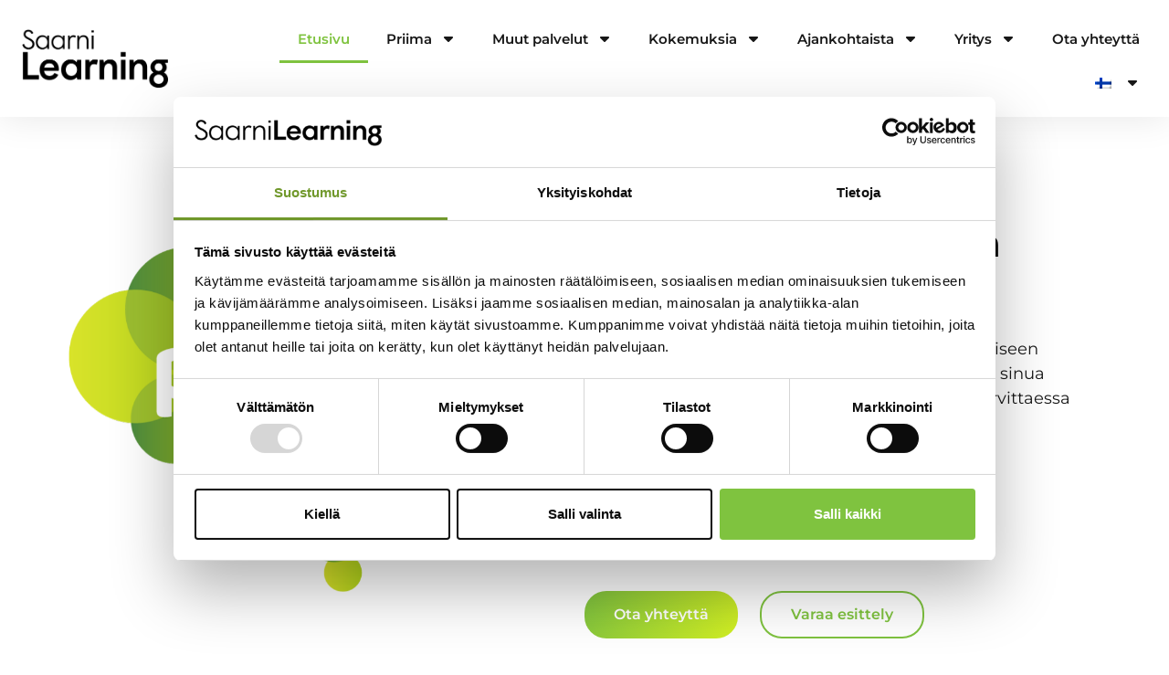

--- FILE ---
content_type: text/html; charset=UTF-8
request_url: https://saarnilearning.fi/
body_size: 15681
content:
<!doctype html>
<html lang="fi">
<head>
	<meta charset="UTF-8">
	<meta name="viewport" content="width=device-width, initial-scale=1">
	<link rel="profile" href="https://gmpg.org/xfn/11">
	<meta name='robots' content='index, follow, max-image-preview:large, max-snippet:-1, max-video-preview:-1' />

<!-- Google Tag Manager for WordPress by gtm4wp.com -->
<script data-cfasync="false" data-pagespeed-no-defer>
	var gtm4wp_datalayer_name = "dataLayer";
	var dataLayer = dataLayer || [];
</script>
<!-- End Google Tag Manager for WordPress by gtm4wp.com -->
	<!-- This site is optimized with the Yoast SEO plugin v24.0 - https://yoast.com/wordpress/plugins/seo/ -->
	<title>Mutkaton digitaalinen oppimisympäristö - Saarni Learning OY</title>
	<meta name="description" content="Priima on suomalaisen Saarni Learningin monipuolinen ja kaikenkokoisten yritysten tarpeisiin mukautuva digitaalinen oppimisympäristö." />
	<link rel="canonical" href="https://saarnilearning.fi/" />
	<meta property="og:locale" content="fi_FI" />
	<meta property="og:type" content="website" />
	<meta property="og:title" content="Mutkaton digitaalinen oppimisympäristö - Saarni Learning OY" />
	<meta property="og:description" content="Priima on suomalaisen Saarni Learningin monipuolinen ja kaikenkokoisten yritysten tarpeisiin mukautuva digitaalinen oppimisympäristö." />
	<meta property="og:url" content="https://saarnilearning.fi/" />
	<meta property="og:site_name" content="Saarni Learning" />
	<meta property="article:modified_time" content="2025-10-02T10:24:38+00:00" />
	<meta property="og:image" content="https://saarnilearning.fi/wp-content/uploads/priima_mutkaton_pieni.png" />
	<meta property="og:image:width" content="800" />
	<meta property="og:image:height" content="680" />
	<meta property="og:image:type" content="image/png" />
	<meta name="twitter:card" content="summary_large_image" />
	<script type="application/ld+json" class="yoast-schema-graph">{"@context":"https://schema.org","@graph":[{"@type":"WebPage","@id":"https://saarnilearning.fi/","url":"https://saarnilearning.fi/","name":"Mutkaton digitaalinen oppimisympäristö - Saarni Learning OY","isPartOf":{"@id":"https://saarnilearning.fi/#website"},"about":{"@id":"https://saarnilearning.fi/#organization"},"primaryImageOfPage":{"@id":"https://saarnilearning.fi/#primaryimage"},"image":{"@id":"https://saarnilearning.fi/#primaryimage"},"thumbnailUrl":"https://saarnilearning.fi/wp-content/uploads/priima_mutkaton_pieni-768x653.png","datePublished":"2022-06-06T07:41:21+00:00","dateModified":"2025-10-02T10:24:38+00:00","description":"Priima on suomalaisen Saarni Learningin monipuolinen ja kaikenkokoisten yritysten tarpeisiin mukautuva digitaalinen oppimisympäristö.","breadcrumb":{"@id":"https://saarnilearning.fi/#breadcrumb"},"inLanguage":"fi","potentialAction":[{"@type":"ReadAction","target":["https://saarnilearning.fi/"]}]},{"@type":"ImageObject","inLanguage":"fi","@id":"https://saarnilearning.fi/#primaryimage","url":"https://saarnilearning.fi/wp-content/uploads/priima_mutkaton_pieni.png","contentUrl":"https://saarnilearning.fi/wp-content/uploads/priima_mutkaton_pieni.png","width":800,"height":680},{"@type":"BreadcrumbList","@id":"https://saarnilearning.fi/#breadcrumb","itemListElement":[{"@type":"ListItem","position":1,"name":"Home"}]},{"@type":"WebSite","@id":"https://saarnilearning.fi/#website","url":"https://saarnilearning.fi/","name":"Saarni Learning","description":"Digitaaliset oppimisympäristöt ja verkkokoulutus","publisher":{"@id":"https://saarnilearning.fi/#organization"},"potentialAction":[{"@type":"SearchAction","target":{"@type":"EntryPoint","urlTemplate":"https://saarnilearning.fi/?s={search_term_string}"},"query-input":{"@type":"PropertyValueSpecification","valueRequired":true,"valueName":"search_term_string"}}],"inLanguage":"fi"},{"@type":"Organization","@id":"https://saarnilearning.fi/#organization","name":"Saarni Learning","url":"https://saarnilearning.fi/","logo":{"@type":"ImageObject","inLanguage":"fi","@id":"https://saarnilearning.fi/#/schema/logo/image/","url":"https://saarnilearning.fi/wp-content/uploads/cropped-saarni_learning_logo.png","contentUrl":"https://saarnilearning.fi/wp-content/uploads/cropped-saarni_learning_logo.png","width":748,"height":298,"caption":"Saarni Learning"},"image":{"@id":"https://saarnilearning.fi/#/schema/logo/image/"}}]}</script>
	<!-- / Yoast SEO plugin. -->


<link rel="alternate" type="application/rss+xml" title="Saarni Learning &raquo; syöte" href="https://saarnilearning.fi/feed/" />
<link rel="alternate" type="application/rss+xml" title="Saarni Learning &raquo; kommenttien syöte" href="https://saarnilearning.fi/comments/feed/" />
<style id='safe-svg-svg-icon-style-inline-css'>
.safe-svg-cover{text-align:center}.safe-svg-cover .safe-svg-inside{display:inline-block;max-width:100%}.safe-svg-cover svg{height:100%;max-height:100%;max-width:100%;width:100%}

</style>
<link rel='stylesheet' id='wpmf-gallery-popup-style-css' href='https://saarnilearning.fi/wp-content/plugins/wp-media-folder/assets/css/display-gallery/magnific-popup.css?ver=0.9.9' media='all' />
<link rel='stylesheet' id='wpmf-gallery-style-css' href='https://saarnilearning.fi/wp-content/plugins/wp-media-folder/assets/css/display-gallery/style-display-gallery.css?ver=6.1.9' media='all' />
<link rel='stylesheet' id='wpmf-slick-style-css' href='https://saarnilearning.fi/wp-content/plugins/wp-media-folder/assets/js/slick/slick.css?ver=6.1.9' media='all' />
<link rel='stylesheet' id='wpmf-slick-theme-style-css' href='https://saarnilearning.fi/wp-content/plugins/wp-media-folder/assets/js/slick/slick-theme.css?ver=6.1.9' media='all' />
<style id='classic-theme-styles-inline-css'>
/*! This file is auto-generated */
.wp-block-button__link{color:#fff;background-color:#32373c;border-radius:9999px;box-shadow:none;text-decoration:none;padding:calc(.667em + 2px) calc(1.333em + 2px);font-size:1.125em}.wp-block-file__button{background:#32373c;color:#fff;text-decoration:none}
</style>
<style id='global-styles-inline-css'>
body{--wp--preset--color--black: #000000;--wp--preset--color--cyan-bluish-gray: #abb8c3;--wp--preset--color--white: #ffffff;--wp--preset--color--pale-pink: #f78da7;--wp--preset--color--vivid-red: #cf2e2e;--wp--preset--color--luminous-vivid-orange: #ff6900;--wp--preset--color--luminous-vivid-amber: #fcb900;--wp--preset--color--light-green-cyan: #7bdcb5;--wp--preset--color--vivid-green-cyan: #00d084;--wp--preset--color--pale-cyan-blue: #8ed1fc;--wp--preset--color--vivid-cyan-blue: #0693e3;--wp--preset--color--vivid-purple: #9b51e0;--wp--preset--gradient--vivid-cyan-blue-to-vivid-purple: linear-gradient(135deg,rgba(6,147,227,1) 0%,rgb(155,81,224) 100%);--wp--preset--gradient--light-green-cyan-to-vivid-green-cyan: linear-gradient(135deg,rgb(122,220,180) 0%,rgb(0,208,130) 100%);--wp--preset--gradient--luminous-vivid-amber-to-luminous-vivid-orange: linear-gradient(135deg,rgba(252,185,0,1) 0%,rgba(255,105,0,1) 100%);--wp--preset--gradient--luminous-vivid-orange-to-vivid-red: linear-gradient(135deg,rgba(255,105,0,1) 0%,rgb(207,46,46) 100%);--wp--preset--gradient--very-light-gray-to-cyan-bluish-gray: linear-gradient(135deg,rgb(238,238,238) 0%,rgb(169,184,195) 100%);--wp--preset--gradient--cool-to-warm-spectrum: linear-gradient(135deg,rgb(74,234,220) 0%,rgb(151,120,209) 20%,rgb(207,42,186) 40%,rgb(238,44,130) 60%,rgb(251,105,98) 80%,rgb(254,248,76) 100%);--wp--preset--gradient--blush-light-purple: linear-gradient(135deg,rgb(255,206,236) 0%,rgb(152,150,240) 100%);--wp--preset--gradient--blush-bordeaux: linear-gradient(135deg,rgb(254,205,165) 0%,rgb(254,45,45) 50%,rgb(107,0,62) 100%);--wp--preset--gradient--luminous-dusk: linear-gradient(135deg,rgb(255,203,112) 0%,rgb(199,81,192) 50%,rgb(65,88,208) 100%);--wp--preset--gradient--pale-ocean: linear-gradient(135deg,rgb(255,245,203) 0%,rgb(182,227,212) 50%,rgb(51,167,181) 100%);--wp--preset--gradient--electric-grass: linear-gradient(135deg,rgb(202,248,128) 0%,rgb(113,206,126) 100%);--wp--preset--gradient--midnight: linear-gradient(135deg,rgb(2,3,129) 0%,rgb(40,116,252) 100%);--wp--preset--font-size--small: 13px;--wp--preset--font-size--medium: 20px;--wp--preset--font-size--large: 36px;--wp--preset--font-size--x-large: 42px;--wp--preset--spacing--20: 0.44rem;--wp--preset--spacing--30: 0.67rem;--wp--preset--spacing--40: 1rem;--wp--preset--spacing--50: 1.5rem;--wp--preset--spacing--60: 2.25rem;--wp--preset--spacing--70: 3.38rem;--wp--preset--spacing--80: 5.06rem;--wp--preset--shadow--natural: 6px 6px 9px rgba(0, 0, 0, 0.2);--wp--preset--shadow--deep: 12px 12px 50px rgba(0, 0, 0, 0.4);--wp--preset--shadow--sharp: 6px 6px 0px rgba(0, 0, 0, 0.2);--wp--preset--shadow--outlined: 6px 6px 0px -3px rgba(255, 255, 255, 1), 6px 6px rgba(0, 0, 0, 1);--wp--preset--shadow--crisp: 6px 6px 0px rgba(0, 0, 0, 1);}:where(.is-layout-flex){gap: 0.5em;}:where(.is-layout-grid){gap: 0.5em;}body .is-layout-flex{display: flex;}body .is-layout-flex{flex-wrap: wrap;align-items: center;}body .is-layout-flex > *{margin: 0;}body .is-layout-grid{display: grid;}body .is-layout-grid > *{margin: 0;}:where(.wp-block-columns.is-layout-flex){gap: 2em;}:where(.wp-block-columns.is-layout-grid){gap: 2em;}:where(.wp-block-post-template.is-layout-flex){gap: 1.25em;}:where(.wp-block-post-template.is-layout-grid){gap: 1.25em;}.has-black-color{color: var(--wp--preset--color--black) !important;}.has-cyan-bluish-gray-color{color: var(--wp--preset--color--cyan-bluish-gray) !important;}.has-white-color{color: var(--wp--preset--color--white) !important;}.has-pale-pink-color{color: var(--wp--preset--color--pale-pink) !important;}.has-vivid-red-color{color: var(--wp--preset--color--vivid-red) !important;}.has-luminous-vivid-orange-color{color: var(--wp--preset--color--luminous-vivid-orange) !important;}.has-luminous-vivid-amber-color{color: var(--wp--preset--color--luminous-vivid-amber) !important;}.has-light-green-cyan-color{color: var(--wp--preset--color--light-green-cyan) !important;}.has-vivid-green-cyan-color{color: var(--wp--preset--color--vivid-green-cyan) !important;}.has-pale-cyan-blue-color{color: var(--wp--preset--color--pale-cyan-blue) !important;}.has-vivid-cyan-blue-color{color: var(--wp--preset--color--vivid-cyan-blue) !important;}.has-vivid-purple-color{color: var(--wp--preset--color--vivid-purple) !important;}.has-black-background-color{background-color: var(--wp--preset--color--black) !important;}.has-cyan-bluish-gray-background-color{background-color: var(--wp--preset--color--cyan-bluish-gray) !important;}.has-white-background-color{background-color: var(--wp--preset--color--white) !important;}.has-pale-pink-background-color{background-color: var(--wp--preset--color--pale-pink) !important;}.has-vivid-red-background-color{background-color: var(--wp--preset--color--vivid-red) !important;}.has-luminous-vivid-orange-background-color{background-color: var(--wp--preset--color--luminous-vivid-orange) !important;}.has-luminous-vivid-amber-background-color{background-color: var(--wp--preset--color--luminous-vivid-amber) !important;}.has-light-green-cyan-background-color{background-color: var(--wp--preset--color--light-green-cyan) !important;}.has-vivid-green-cyan-background-color{background-color: var(--wp--preset--color--vivid-green-cyan) !important;}.has-pale-cyan-blue-background-color{background-color: var(--wp--preset--color--pale-cyan-blue) !important;}.has-vivid-cyan-blue-background-color{background-color: var(--wp--preset--color--vivid-cyan-blue) !important;}.has-vivid-purple-background-color{background-color: var(--wp--preset--color--vivid-purple) !important;}.has-black-border-color{border-color: var(--wp--preset--color--black) !important;}.has-cyan-bluish-gray-border-color{border-color: var(--wp--preset--color--cyan-bluish-gray) !important;}.has-white-border-color{border-color: var(--wp--preset--color--white) !important;}.has-pale-pink-border-color{border-color: var(--wp--preset--color--pale-pink) !important;}.has-vivid-red-border-color{border-color: var(--wp--preset--color--vivid-red) !important;}.has-luminous-vivid-orange-border-color{border-color: var(--wp--preset--color--luminous-vivid-orange) !important;}.has-luminous-vivid-amber-border-color{border-color: var(--wp--preset--color--luminous-vivid-amber) !important;}.has-light-green-cyan-border-color{border-color: var(--wp--preset--color--light-green-cyan) !important;}.has-vivid-green-cyan-border-color{border-color: var(--wp--preset--color--vivid-green-cyan) !important;}.has-pale-cyan-blue-border-color{border-color: var(--wp--preset--color--pale-cyan-blue) !important;}.has-vivid-cyan-blue-border-color{border-color: var(--wp--preset--color--vivid-cyan-blue) !important;}.has-vivid-purple-border-color{border-color: var(--wp--preset--color--vivid-purple) !important;}.has-vivid-cyan-blue-to-vivid-purple-gradient-background{background: var(--wp--preset--gradient--vivid-cyan-blue-to-vivid-purple) !important;}.has-light-green-cyan-to-vivid-green-cyan-gradient-background{background: var(--wp--preset--gradient--light-green-cyan-to-vivid-green-cyan) !important;}.has-luminous-vivid-amber-to-luminous-vivid-orange-gradient-background{background: var(--wp--preset--gradient--luminous-vivid-amber-to-luminous-vivid-orange) !important;}.has-luminous-vivid-orange-to-vivid-red-gradient-background{background: var(--wp--preset--gradient--luminous-vivid-orange-to-vivid-red) !important;}.has-very-light-gray-to-cyan-bluish-gray-gradient-background{background: var(--wp--preset--gradient--very-light-gray-to-cyan-bluish-gray) !important;}.has-cool-to-warm-spectrum-gradient-background{background: var(--wp--preset--gradient--cool-to-warm-spectrum) !important;}.has-blush-light-purple-gradient-background{background: var(--wp--preset--gradient--blush-light-purple) !important;}.has-blush-bordeaux-gradient-background{background: var(--wp--preset--gradient--blush-bordeaux) !important;}.has-luminous-dusk-gradient-background{background: var(--wp--preset--gradient--luminous-dusk) !important;}.has-pale-ocean-gradient-background{background: var(--wp--preset--gradient--pale-ocean) !important;}.has-electric-grass-gradient-background{background: var(--wp--preset--gradient--electric-grass) !important;}.has-midnight-gradient-background{background: var(--wp--preset--gradient--midnight) !important;}.has-small-font-size{font-size: var(--wp--preset--font-size--small) !important;}.has-medium-font-size{font-size: var(--wp--preset--font-size--medium) !important;}.has-large-font-size{font-size: var(--wp--preset--font-size--large) !important;}.has-x-large-font-size{font-size: var(--wp--preset--font-size--x-large) !important;}
.wp-block-navigation a:where(:not(.wp-element-button)){color: inherit;}
:where(.wp-block-post-template.is-layout-flex){gap: 1.25em;}:where(.wp-block-post-template.is-layout-grid){gap: 1.25em;}
:where(.wp-block-columns.is-layout-flex){gap: 2em;}:where(.wp-block-columns.is-layout-grid){gap: 2em;}
.wp-block-pullquote{font-size: 1.5em;line-height: 1.6;}
</style>
<link rel='stylesheet' id='wpml-legacy-horizontal-list-0-css' href='https://saarnilearning.fi/wp-content/plugins/sitepress-multilingual-cms/templates/language-switchers/legacy-list-horizontal/style.min.css?ver=1' media='all' />
<link rel='stylesheet' id='wpml-menu-item-0-css' href='https://saarnilearning.fi/wp-content/plugins/sitepress-multilingual-cms/templates/language-switchers/menu-item/style.min.css?ver=1' media='all' />
<link rel='stylesheet' id='hello-elementor-theme-style-css' href='https://saarnilearning.fi/wp-content/themes/hello-elementor/theme.min.css?ver=3.1.1' media='all' />
<link rel='stylesheet' id='hello-elementor-child-style-css' href='https://saarnilearning.fi/wp-content/themes/hello-theme-child/style.css?ver=1.0.0' media='all' />
<link rel='stylesheet' id='hello-elementor-css' href='https://saarnilearning.fi/wp-content/themes/hello-elementor/style.min.css?ver=3.1.1' media='all' />
<link rel='stylesheet' id='hello-elementor-header-footer-css' href='https://saarnilearning.fi/wp-content/themes/hello-elementor/header-footer.min.css?ver=3.1.1' media='all' />
<link rel='stylesheet' id='elementor-frontend-css' href='https://saarnilearning.fi/wp-content/uploads/elementor/css/custom-frontend.min.css?ver=1769073242' media='all' />
<link rel='stylesheet' id='widget-image-css' href='https://saarnilearning.fi/wp-content/plugins/elementor/assets/css/widget-image.min.css?ver=3.29.2' media='all' />
<link rel='stylesheet' id='widget-pp-advanced-menu-css' href='https://saarnilearning.fi/wp-content/plugins/powerpack-elements/assets/css/min/widget-advanced-menu.min.css?ver=2.12.15' media='all' />
<link rel='stylesheet' id='e-sticky-css' href='https://saarnilearning.fi/wp-content/plugins/elementor-pro/assets/css/modules/sticky.min.css?ver=3.29.2' media='all' />
<link rel='stylesheet' id='widget-heading-css' href='https://saarnilearning.fi/wp-content/plugins/elementor/assets/css/widget-heading.min.css?ver=3.29.2' media='all' />
<link rel='stylesheet' id='widget-form-css' href='https://saarnilearning.fi/wp-content/plugins/elementor-pro/assets/css/widget-form.min.css?ver=3.29.2' media='all' />
<link rel='stylesheet' id='widget-social-icons-css' href='https://saarnilearning.fi/wp-content/plugins/elementor/assets/css/widget-social-icons.min.css?ver=3.29.2' media='all' />
<link rel='stylesheet' id='e-apple-webkit-css' href='https://saarnilearning.fi/wp-content/uploads/elementor/css/custom-apple-webkit.min.css?ver=1769073242' media='all' />
<link rel='stylesheet' id='elementor-icons-css' href='https://saarnilearning.fi/wp-content/plugins/elementor/assets/lib/eicons/css/elementor-icons.min.css?ver=5.40.0' media='all' />
<link rel='stylesheet' id='elementor-post-26-css' href='https://saarnilearning.fi/wp-content/uploads/elementor/css/post-26.css?ver=1769073242' media='all' />
<link rel='stylesheet' id='pp-extensions-css' href='https://saarnilearning.fi/wp-content/plugins/powerpack-elements/assets/css/min/extensions.min.css?ver=2.12.15' media='all' />
<link rel='stylesheet' id='e-shapes-css' href='https://saarnilearning.fi/wp-content/plugins/elementor/assets/css/conditionals/shapes.min.css?ver=3.29.2' media='all' />
<link rel='stylesheet' id='widget-call-to-action-css' href='https://saarnilearning.fi/wp-content/uploads/elementor/css/custom-pro-widget-call-to-action.min.css?ver=1769073242' media='all' />
<link rel='stylesheet' id='e-transitions-css' href='https://saarnilearning.fi/wp-content/plugins/elementor-pro/assets/css/conditionals/transitions.min.css?ver=3.29.2' media='all' />
<link rel='stylesheet' id='widget-pp-logo-grid-css' href='https://saarnilearning.fi/wp-content/plugins/powerpack-elements/assets/css/min/widget-logo-grid.min.css?ver=2.12.15' media='all' />
<link rel='stylesheet' id='pp-elementor-grid-css' href='https://saarnilearning.fi/wp-content/plugins/powerpack-elements/assets/css/min/elementor-grid.min.css?ver=2.12.15' media='all' />
<link rel='stylesheet' id='widget-pp-posts-css' href='https://saarnilearning.fi/wp-content/plugins/powerpack-elements/assets/css/min/widget-posts.min.css?ver=2.12.15' media='all' />
<link rel='stylesheet' id='swiper-css' href='https://saarnilearning.fi/wp-content/plugins/elementor/assets/lib/swiper/v8/css/swiper.min.css?ver=8.4.5' media='all' />
<link rel='stylesheet' id='e-swiper-css' href='https://saarnilearning.fi/wp-content/plugins/elementor/assets/css/conditionals/e-swiper.min.css?ver=3.29.2' media='all' />
<link rel='stylesheet' id='pp-swiper-css' href='https://saarnilearning.fi/wp-content/plugins/powerpack-elements/assets/css/min/pp-swiper.min.css?ver=2.12.15' media='all' />
<link rel='stylesheet' id='widget-pp-logo-carousel-css' href='https://saarnilearning.fi/wp-content/plugins/powerpack-elements/assets/css/min/widget-logo-carousel.min.css?ver=2.12.15' media='all' />
<link rel='stylesheet' id='elementor-post-4437-css' href='https://saarnilearning.fi/wp-content/uploads/elementor/css/post-4437.css?ver=1769073271' media='all' />
<link rel='stylesheet' id='elementor-post-11-css' href='https://saarnilearning.fi/wp-content/uploads/elementor/css/post-11.css?ver=1769073271' media='all' />
<link rel='stylesheet' id='elementor-post-15-css' href='https://saarnilearning.fi/wp-content/uploads/elementor/css/post-15.css?ver=1769073272' media='all' />
<link rel='stylesheet' id='elementor-gf-local-montserrat-css' href='https://saarnilearning.fi/wp-content/uploads/elementor/google-fonts/css/montserrat.css?ver=1744351729' media='all' />
<script id="wpml-cookie-js-extra">
var wpml_cookies = {"wp-wpml_current_language":{"value":"fi","expires":1,"path":"\/"}};
var wpml_cookies = {"wp-wpml_current_language":{"value":"fi","expires":1,"path":"\/"}};
</script>
<script src="https://saarnilearning.fi/wp-content/plugins/sitepress-multilingual-cms/res/js/cookies/language-cookie.js?ver=486900" id="wpml-cookie-js" defer data-wp-strategy="defer"></script>
<script id="jquery-core-js-extra">
var pp = {"ajax_url":"https:\/\/saarnilearning.fi\/wp-admin\/admin-ajax.php"};
</script>
<script src="https://saarnilearning.fi/wp-includes/js/jquery/jquery.min.js?ver=3.7.1" id="jquery-core-js"></script>
<script src="https://saarnilearning.fi/wp-includes/js/jquery/jquery-migrate.min.js?ver=3.4.1" id="jquery-migrate-js"></script>
<link rel="https://api.w.org/" href="https://saarnilearning.fi/wp-json/" /><link rel="alternate" type="application/json" href="https://saarnilearning.fi/wp-json/wp/v2/pages/4437" /><link rel="EditURI" type="application/rsd+xml" title="RSD" href="https://saarnilearning.fi/xmlrpc.php?rsd" />
<meta name="generator" content="WordPress 6.5.3" />
<link rel='shortlink' href='https://saarnilearning.fi/' />
<link rel="alternate" type="application/json+oembed" href="https://saarnilearning.fi/wp-json/oembed/1.0/embed?url=https%3A%2F%2Fsaarnilearning.fi%2F" />
<link rel="alternate" type="text/xml+oembed" href="https://saarnilearning.fi/wp-json/oembed/1.0/embed?url=https%3A%2F%2Fsaarnilearning.fi%2F&#038;format=xml" />
<meta name="generator" content="WPML ver:4.8.6 stt:1,18;" />

<!-- Google Tag Manager for WordPress by gtm4wp.com -->
<!-- GTM Container placement set to automatic -->
<script data-cfasync="false" data-pagespeed-no-defer>
	var dataLayer_content = {"pagePostType":"frontpage","pagePostType2":"single-page","pagePostAuthor":"Digiteam"};
	dataLayer.push( dataLayer_content );
</script>
<script data-cfasync="false" data-pagespeed-no-defer>
(function(w,d,s,l,i){w[l]=w[l]||[];w[l].push({'gtm.start':
new Date().getTime(),event:'gtm.js'});var f=d.getElementsByTagName(s)[0],
j=d.createElement(s),dl=l!='dataLayer'?'&l='+l:'';j.async=true;j.src=
'//www.googletagmanager.com/gtm.js?id='+i+dl;f.parentNode.insertBefore(j,f);
})(window,document,'script','dataLayer','GTM-N8DLN7J');
</script>
<!-- End Google Tag Manager for WordPress by gtm4wp.com --><meta name="generator" content="Elementor 3.29.2; features: additional_custom_breakpoints, e_local_google_fonts; settings: css_print_method-external, google_font-enabled, font_display-auto">
<script type="text/javascript" async src="https://bot.leadoo.com/bot/dynamic.js?company=6be65b"></script> 
			<style>
				.e-con.e-parent:nth-of-type(n+4):not(.e-lazyloaded):not(.e-no-lazyload),
				.e-con.e-parent:nth-of-type(n+4):not(.e-lazyloaded):not(.e-no-lazyload) * {
					background-image: none !important;
				}
				@media screen and (max-height: 1024px) {
					.e-con.e-parent:nth-of-type(n+3):not(.e-lazyloaded):not(.e-no-lazyload),
					.e-con.e-parent:nth-of-type(n+3):not(.e-lazyloaded):not(.e-no-lazyload) * {
						background-image: none !important;
					}
				}
				@media screen and (max-height: 640px) {
					.e-con.e-parent:nth-of-type(n+2):not(.e-lazyloaded):not(.e-no-lazyload),
					.e-con.e-parent:nth-of-type(n+2):not(.e-lazyloaded):not(.e-no-lazyload) * {
						background-image: none !important;
					}
				}
			</style>
			<link rel="icon" href="https://saarnilearning.fi/wp-content/uploads/cropped-saarnilearning_favicon-32x32.png" sizes="32x32" />
<link rel="icon" href="https://saarnilearning.fi/wp-content/uploads/cropped-saarnilearning_favicon-192x192.png" sizes="192x192" />
<link rel="apple-touch-icon" href="https://saarnilearning.fi/wp-content/uploads/cropped-saarnilearning_favicon-180x180.png" />
<meta name="msapplication-TileImage" content="https://saarnilearning.fi/wp-content/uploads/cropped-saarnilearning_favicon-270x270.png" />
</head>
<body class="home page-template-default page page-id-4437 wp-custom-logo elementor-default elementor-kit-26 elementor-page elementor-page-4437">


<!-- GTM Container placement set to automatic -->
<!-- Google Tag Manager (noscript) -->
				<noscript><iframe src="https://www.googletagmanager.com/ns.html?id=GTM-N8DLN7J" height="0" width="0" style="display:none;visibility:hidden" aria-hidden="true"></iframe></noscript>
<!-- End Google Tag Manager (noscript) -->
<a class="skip-link screen-reader-text" href="#content">Mene sisältöön</a>

		<div data-elementor-type="header" data-elementor-id="11" class="elementor elementor-11 elementor-location-header" data-elementor-post-type="elementor_library">
					<header class="elementor-section elementor-top-section elementor-element elementor-element-7a186815 elementor-section-content-middle elementor-hidden-tablet elementor-hidden-mobile elementor-section-boxed elementor-section-height-default elementor-section-height-default" data-id="7a186815" data-element_type="section" data-settings="{&quot;sticky&quot;:&quot;top&quot;,&quot;background_background&quot;:&quot;classic&quot;,&quot;sticky_on&quot;:[&quot;desktop&quot;,&quot;laptop&quot;,&quot;tablet&quot;,&quot;mobile&quot;],&quot;sticky_offset&quot;:0,&quot;sticky_effects_offset&quot;:0,&quot;sticky_anchor_link_offset&quot;:0}">
						<div class="elementor-container elementor-column-gap-no">
					<div class="elementor-column elementor-col-50 elementor-top-column elementor-element elementor-element-42098e50" data-id="42098e50" data-element_type="column">
			<div class="elementor-widget-wrap elementor-element-populated">
						<div class="elementor-element elementor-element-883983a elementor-widget elementor-widget-theme-site-logo elementor-widget-image" data-id="883983a" data-element_type="widget" data-widget_type="theme-site-logo.default">
				<div class="elementor-widget-container">
											<a href="https://saarnilearning.fi">
			<img fetchpriority="high" width="748" height="298" src="https://saarnilearning.fi/wp-content/uploads/cropped-saarni_learning_logo.png" class="attachment-full size-full wp-image-6945" alt="" srcset="https://saarnilearning.fi/wp-content/uploads/cropped-saarni_learning_logo.png 748w, https://saarnilearning.fi/wp-content/uploads/cropped-saarni_learning_logo-300x120.png 300w" sizes="(max-width: 748px) 100vw, 748px" />				</a>
											</div>
				</div>
					</div>
		</div>
				<div class="elementor-column elementor-col-50 elementor-top-column elementor-element elementor-element-34b15270" data-id="34b15270" data-element_type="column">
			<div class="elementor-widget-wrap elementor-element-populated">
						<div class="elementor-element elementor-element-e3d7cc3 elementor-widget elementor-widget-pp-advanced-menu" data-id="e3d7cc3" data-element_type="widget" data-settings="{&quot;layout&quot;:&quot;horizontal&quot;,&quot;show_submenu_on&quot;:&quot;hover&quot;,&quot;submenu_icon&quot;:{&quot;value&quot;:&quot;&lt;i class=\&quot;fas fa-caret-down\&quot;&gt;&lt;\/i&gt;&quot;,&quot;library&quot;:&quot;fa-solid&quot;},&quot;menu_type&quot;:&quot;default&quot;,&quot;toggle&quot;:&quot;icon&quot;,&quot;toggle_icon_type&quot;:&quot;hamburger&quot;,&quot;show_responsive_submenu_on&quot;:&quot;icon&quot;}" data-widget_type="pp-advanced-menu.default">
				<div class="elementor-widget-container">
									<div class="pp-advanced-menu-main-wrapper pp-advanced-menu__align-right pp-advanced-menu--dropdown-tablet pp-advanced-menu--type-default pp-advanced-menu__text-align-aside pp-advanced-menu--toggle pp-advanced-menu--icon">
								<nav id="pp-menu-e3d7cc3" class="pp-advanced-menu--main pp-advanced-menu__container pp-advanced-menu--layout-horizontal pp--pointer-underline e--animation-fade" aria-label="Mainmenu" data-settings="{&quot;menu_id&quot;:&quot;e3d7cc3&quot;,&quot;breakpoint&quot;:&quot;tablet&quot;,&quot;full_width&quot;:false}"><ul id="menu-mainmenu" class="pp-advanced-menu"><li class="menu-item menu-item-type-post_type menu-item-object-page menu-item-home current-menu-item page_item page-item-4437 current_page_item menu-item-4482"><a href="https://saarnilearning.fi/" aria-current="page" class="pp-menu-item pp-menu-item-active">Etusivu</a></li>
<li class="menu-item menu-item-type-custom menu-item-object-custom menu-item-has-children menu-item-4710"><a class="pp-menu-item">Priima</a>
<ul class="sub-menu pp-advanced-menu--dropdown">
	<li class="menu-item menu-item-type-post_type menu-item-object-page menu-item-4420"><a href="https://saarnilearning.fi/priima-oppimisalusta/" class="pp-sub-item">Priima Oppimisalusta</a></li>
	<li class="menu-item menu-item-type-post_type menu-item-object-page menu-item-4419"><a href="https://saarnilearning.fi/priima-akatemia/" class="pp-sub-item">Priima Akatemia</a></li>
</ul>
</li>
<li class="menu-item menu-item-type-custom menu-item-object-custom menu-item-has-children menu-item-4713"><a class="pp-menu-item">Muut palvelut</a>
<ul class="sub-menu pp-advanced-menu--dropdown">
	<li class="menu-item menu-item-type-post_type menu-item-object-page menu-item-4711"><a href="https://saarnilearning.fi/totara-txp/" class="pp-sub-item">Totara TXP</a></li>
	<li class="menu-item menu-item-type-post_type menu-item-object-page menu-item-4422"><a href="https://saarnilearning.fi/optima/" class="pp-sub-item">Optima</a></li>
</ul>
</li>
<li class="menu-item menu-item-type-custom menu-item-object-custom menu-item-has-children menu-item-5443"><a class="pp-menu-item">Kokemuksia</a>
<ul class="sub-menu pp-advanced-menu--dropdown">
	<li class="menu-item menu-item-type-post_type menu-item-object-page menu-item-4910"><a href="https://saarnilearning.fi/priima-asiakastarinat/" class="pp-sub-item">Priima | Asiakastarinat</a></li>
	<li class="menu-item menu-item-type-post_type menu-item-object-page menu-item-4909"><a href="https://saarnilearning.fi/totara-asiakastarinat/" class="pp-sub-item">Totara | Asiakastarinat</a></li>
</ul>
</li>
<li class="menu-item menu-item-type-custom menu-item-object-custom menu-item-has-children menu-item-6001"><a class="pp-menu-item">Ajankohtaista</a>
<ul class="sub-menu pp-advanced-menu--dropdown">
	<li class="menu-item menu-item-type-taxonomy menu-item-object-category menu-item-5390"><a href="https://saarnilearning.fi/category/uutiset/" class="pp-sub-item">Uutiset</a></li>
	<li class="menu-item menu-item-type-taxonomy menu-item-object-category menu-item-5389"><a href="https://saarnilearning.fi/category/tapahtumat/" class="pp-sub-item">Tapahtumat</a></li>
	<li class="menu-item menu-item-type-taxonomy menu-item-object-category menu-item-6002"><a href="https://saarnilearning.fi/category/blogi/" class="pp-sub-item">Blogit</a></li>
</ul>
</li>
<li class="menu-item menu-item-type-custom menu-item-object-custom menu-item-has-children menu-item-5444"><a class="pp-menu-item">Yritys</a>
<ul class="sub-menu pp-advanced-menu--dropdown">
	<li class="menu-item menu-item-type-post_type menu-item-object-page menu-item-4428"><a href="https://saarnilearning.fi/meista/" class="pp-sub-item">Meistä</a></li>
	<li class="menu-item menu-item-type-post_type menu-item-object-page menu-item-106"><a href="https://saarnilearning.fi/tapaa-tiimimme/" class="pp-sub-item">Tapaa tiimimme</a></li>
	<li class="menu-item menu-item-type-post_type menu-item-object-page menu-item-4427"><a href="https://saarnilearning.fi/kumppanit/" class="pp-sub-item">Kumppanit</a></li>
	<li class="menu-item menu-item-type-post_type menu-item-object-page menu-item-6020"><a href="https://saarnilearning.fi/yhteydenotto/" class="pp-sub-item">Yhteydenotto</a></li>
	<li class="menu-item menu-item-type-post_type menu-item-object-page menu-item-6293"><a href="https://saarnilearning.fi/laskutustiedot/" class="pp-sub-item">Laskutustiedot</a></li>
</ul>
</li>
<li class="menu-item menu-item-type-post_type menu-item-object-page menu-item-5185"><a href="https://saarnilearning.fi/yhteystiedot/" class="pp-menu-item">Ota yhteyttä</a></li>
<li class="menu-item wpml-ls-slot-4 wpml-ls-item wpml-ls-item-fi wpml-ls-current-language wpml-ls-menu-item wpml-ls-last-item menu-item-type-wpml_ls_menu_item menu-item-object-wpml_ls_menu_item menu-item-has-children menu-item-wpml-ls-4-fi"><a href="https://saarnilearning.fi/" role="menuitem" class="pp-menu-item"><img class="wpml-ls-flag" src="https://saarnilearning.fi/wp-content/plugins/sitepress-multilingual-cms/res/flags/fi.png" alt="Suomi" /></a>
<ul class="sub-menu pp-advanced-menu--dropdown">
	<li class="menu-item wpml-ls-slot-4 wpml-ls-item wpml-ls-item-en wpml-ls-menu-item wpml-ls-first-item menu-item-type-wpml_ls_menu_item menu-item-object-wpml_ls_menu_item menu-item-wpml-ls-4-en"><a title="Switch to Englanti" href="https://saarnilearning.fi/en/" aria-label="Switch to Englanti" role="menuitem" class="pp-sub-item"><img class="wpml-ls-flag" src="https://saarnilearning.fi/wp-content/plugins/sitepress-multilingual-cms/res/flags/en.png" alt="Englanti" /></a></li>
</ul>
</li>
</ul></nav>
															<div class="pp-menu-toggle pp-menu-toggle-on-tablet">
											<div class="pp-hamburger">
							<div class="pp-hamburger-box">
																	<div class="pp-hamburger-inner"></div>
															</div>
						</div>
														</div>
												<nav class="pp-advanced-menu--dropdown pp-menu-style-toggle pp-advanced-menu__container pp-menu-e3d7cc3 pp-menu-default" data-settings="{&quot;menu_id&quot;:&quot;e3d7cc3&quot;,&quot;breakpoint&quot;:&quot;tablet&quot;,&quot;full_width&quot;:false}">
												<ul id="menu-mainmenu-1" class="pp-advanced-menu"><li class="menu-item menu-item-type-post_type menu-item-object-page menu-item-home current-menu-item page_item page-item-4437 current_page_item menu-item-4482"><a href="https://saarnilearning.fi/" aria-current="page" class="pp-menu-item pp-menu-item-active">Etusivu</a></li>
<li class="menu-item menu-item-type-custom menu-item-object-custom menu-item-has-children menu-item-4710"><a class="pp-menu-item">Priima</a>
<ul class="sub-menu pp-advanced-menu--dropdown">
	<li class="menu-item menu-item-type-post_type menu-item-object-page menu-item-4420"><a href="https://saarnilearning.fi/priima-oppimisalusta/" class="pp-sub-item">Priima Oppimisalusta</a></li>
	<li class="menu-item menu-item-type-post_type menu-item-object-page menu-item-4419"><a href="https://saarnilearning.fi/priima-akatemia/" class="pp-sub-item">Priima Akatemia</a></li>
</ul>
</li>
<li class="menu-item menu-item-type-custom menu-item-object-custom menu-item-has-children menu-item-4713"><a class="pp-menu-item">Muut palvelut</a>
<ul class="sub-menu pp-advanced-menu--dropdown">
	<li class="menu-item menu-item-type-post_type menu-item-object-page menu-item-4711"><a href="https://saarnilearning.fi/totara-txp/" class="pp-sub-item">Totara TXP</a></li>
	<li class="menu-item menu-item-type-post_type menu-item-object-page menu-item-4422"><a href="https://saarnilearning.fi/optima/" class="pp-sub-item">Optima</a></li>
</ul>
</li>
<li class="menu-item menu-item-type-custom menu-item-object-custom menu-item-has-children menu-item-5443"><a class="pp-menu-item">Kokemuksia</a>
<ul class="sub-menu pp-advanced-menu--dropdown">
	<li class="menu-item menu-item-type-post_type menu-item-object-page menu-item-4910"><a href="https://saarnilearning.fi/priima-asiakastarinat/" class="pp-sub-item">Priima | Asiakastarinat</a></li>
	<li class="menu-item menu-item-type-post_type menu-item-object-page menu-item-4909"><a href="https://saarnilearning.fi/totara-asiakastarinat/" class="pp-sub-item">Totara | Asiakastarinat</a></li>
</ul>
</li>
<li class="menu-item menu-item-type-custom menu-item-object-custom menu-item-has-children menu-item-6001"><a class="pp-menu-item">Ajankohtaista</a>
<ul class="sub-menu pp-advanced-menu--dropdown">
	<li class="menu-item menu-item-type-taxonomy menu-item-object-category menu-item-5390"><a href="https://saarnilearning.fi/category/uutiset/" class="pp-sub-item">Uutiset</a></li>
	<li class="menu-item menu-item-type-taxonomy menu-item-object-category menu-item-5389"><a href="https://saarnilearning.fi/category/tapahtumat/" class="pp-sub-item">Tapahtumat</a></li>
	<li class="menu-item menu-item-type-taxonomy menu-item-object-category menu-item-6002"><a href="https://saarnilearning.fi/category/blogi/" class="pp-sub-item">Blogit</a></li>
</ul>
</li>
<li class="menu-item menu-item-type-custom menu-item-object-custom menu-item-has-children menu-item-5444"><a class="pp-menu-item">Yritys</a>
<ul class="sub-menu pp-advanced-menu--dropdown">
	<li class="menu-item menu-item-type-post_type menu-item-object-page menu-item-4428"><a href="https://saarnilearning.fi/meista/" class="pp-sub-item">Meistä</a></li>
	<li class="menu-item menu-item-type-post_type menu-item-object-page menu-item-106"><a href="https://saarnilearning.fi/tapaa-tiimimme/" class="pp-sub-item">Tapaa tiimimme</a></li>
	<li class="menu-item menu-item-type-post_type menu-item-object-page menu-item-4427"><a href="https://saarnilearning.fi/kumppanit/" class="pp-sub-item">Kumppanit</a></li>
	<li class="menu-item menu-item-type-post_type menu-item-object-page menu-item-6020"><a href="https://saarnilearning.fi/yhteydenotto/" class="pp-sub-item">Yhteydenotto</a></li>
	<li class="menu-item menu-item-type-post_type menu-item-object-page menu-item-6293"><a href="https://saarnilearning.fi/laskutustiedot/" class="pp-sub-item">Laskutustiedot</a></li>
</ul>
</li>
<li class="menu-item menu-item-type-post_type menu-item-object-page menu-item-5185"><a href="https://saarnilearning.fi/yhteystiedot/" class="pp-menu-item">Ota yhteyttä</a></li>
<li class="menu-item wpml-ls-slot-4 wpml-ls-item wpml-ls-item-fi wpml-ls-current-language wpml-ls-menu-item wpml-ls-last-item menu-item-type-wpml_ls_menu_item menu-item-object-wpml_ls_menu_item menu-item-has-children menu-item-wpml-ls-4-fi"><a href="https://saarnilearning.fi/" role="menuitem" class="pp-menu-item"><img class="wpml-ls-flag" src="https://saarnilearning.fi/wp-content/plugins/sitepress-multilingual-cms/res/flags/fi.png" alt="Suomi" /></a>
<ul class="sub-menu pp-advanced-menu--dropdown">
	<li class="menu-item wpml-ls-slot-4 wpml-ls-item wpml-ls-item-en wpml-ls-menu-item wpml-ls-first-item menu-item-type-wpml_ls_menu_item menu-item-object-wpml_ls_menu_item menu-item-wpml-ls-4-en"><a title="Switch to Englanti" href="https://saarnilearning.fi/en/" aria-label="Switch to Englanti" role="menuitem" class="pp-sub-item"><img class="wpml-ls-flag" src="https://saarnilearning.fi/wp-content/plugins/sitepress-multilingual-cms/res/flags/en.png" alt="Englanti" /></a></li>
</ul>
</li>
</ul>							</nav>
							</div>
								</div>
				</div>
					</div>
		</div>
					</div>
		</header>
				<header class="elementor-section elementor-top-section elementor-element elementor-element-6924658 elementor-section-content-middle elementor-hidden-desktop elementor-hidden-laptop elementor-section-boxed elementor-section-height-default elementor-section-height-default" data-id="6924658" data-element_type="section" data-settings="{&quot;sticky&quot;:&quot;top&quot;,&quot;background_background&quot;:&quot;classic&quot;,&quot;sticky_on&quot;:[&quot;desktop&quot;,&quot;laptop&quot;,&quot;tablet&quot;,&quot;mobile&quot;],&quot;sticky_offset&quot;:0,&quot;sticky_effects_offset&quot;:0,&quot;sticky_anchor_link_offset&quot;:0}">
						<div class="elementor-container elementor-column-gap-no">
					<div class="elementor-column elementor-col-50 elementor-top-column elementor-element elementor-element-58f9e8db" data-id="58f9e8db" data-element_type="column">
			<div class="elementor-widget-wrap elementor-element-populated">
						<div class="elementor-element elementor-element-e8b6477 elementor-widget elementor-widget-image" data-id="e8b6477" data-element_type="widget" data-widget_type="image.default">
				<div class="elementor-widget-container">
															<img width="800" height="115" src="https://saarnilearning.fi/wp-content/uploads/saarni_learning_logo_vaaka-1024x147.png" class="attachment-large size-large wp-image-6093" alt="" srcset="https://saarnilearning.fi/wp-content/uploads/saarni_learning_logo_vaaka-1024x147.png 1024w, https://saarnilearning.fi/wp-content/uploads/saarni_learning_logo_vaaka-300x43.png 300w, https://saarnilearning.fi/wp-content/uploads/saarni_learning_logo_vaaka-768x110.png 768w, https://saarnilearning.fi/wp-content/uploads/saarni_learning_logo_vaaka.png 1436w" sizes="(max-width: 800px) 100vw, 800px" />															</div>
				</div>
					</div>
		</div>
				<div class="elementor-column elementor-col-50 elementor-top-column elementor-element elementor-element-6d0a394a" data-id="6d0a394a" data-element_type="column">
			<div class="elementor-widget-wrap elementor-element-populated">
						<div class="elementor-element elementor-element-14f411fc elementor-widget-tablet__width-initial elementor-widget elementor-widget-pp-advanced-menu" data-id="14f411fc" data-element_type="widget" data-settings="{&quot;menu_type&quot;:&quot;off-canvas&quot;,&quot;toggle&quot;:&quot;icon-label&quot;,&quot;layout&quot;:&quot;horizontal&quot;,&quot;show_submenu_on&quot;:&quot;hover&quot;,&quot;submenu_icon&quot;:{&quot;value&quot;:&quot;&lt;i class=\&quot;fas fa-caret-down\&quot;&gt;&lt;\/i&gt;&quot;,&quot;library&quot;:&quot;fa-solid&quot;},&quot;onepage_menu&quot;:&quot;no&quot;,&quot;toggle_icon_type&quot;:&quot;hamburger&quot;,&quot;show_responsive_submenu_on&quot;:&quot;icon&quot;}" data-widget_type="pp-advanced-menu.default">
				<div class="elementor-widget-container">
									<div class="pp-advanced-menu-main-wrapper pp-advanced-menu__align-center pp-advanced-menu--dropdown-tablet pp-advanced-menu--type-off-canvas pp-advanced-menu__text-align- pp-advanced-menu--toggle pp-advanced-menu--icon-label">
								<nav id="pp-menu-14f411fc" class="pp-advanced-menu--main pp-advanced-menu__container pp-advanced-menu--layout-horizontal pp--pointer-none" aria-label="Mainmenu" data-settings="{&quot;menu_id&quot;:&quot;14f411fc&quot;,&quot;breakpoint&quot;:&quot;tablet&quot;,&quot;full_width&quot;:false}"><ul id="menu-mainmenu-2" class="pp-advanced-menu"><li class="menu-item menu-item-type-post_type menu-item-object-page menu-item-home current-menu-item page_item page-item-4437 current_page_item menu-item-4482"><a href="https://saarnilearning.fi/" aria-current="page" class="pp-menu-item pp-menu-item-active">Etusivu</a></li>
<li class="menu-item menu-item-type-custom menu-item-object-custom menu-item-has-children menu-item-4710"><a class="pp-menu-item">Priima</a>
<ul class="sub-menu pp-advanced-menu--dropdown">
	<li class="menu-item menu-item-type-post_type menu-item-object-page menu-item-4420"><a href="https://saarnilearning.fi/priima-oppimisalusta/" class="pp-sub-item">Priima Oppimisalusta</a></li>
	<li class="menu-item menu-item-type-post_type menu-item-object-page menu-item-4419"><a href="https://saarnilearning.fi/priima-akatemia/" class="pp-sub-item">Priima Akatemia</a></li>
</ul>
</li>
<li class="menu-item menu-item-type-custom menu-item-object-custom menu-item-has-children menu-item-4713"><a class="pp-menu-item">Muut palvelut</a>
<ul class="sub-menu pp-advanced-menu--dropdown">
	<li class="menu-item menu-item-type-post_type menu-item-object-page menu-item-4711"><a href="https://saarnilearning.fi/totara-txp/" class="pp-sub-item">Totara TXP</a></li>
	<li class="menu-item menu-item-type-post_type menu-item-object-page menu-item-4422"><a href="https://saarnilearning.fi/optima/" class="pp-sub-item">Optima</a></li>
</ul>
</li>
<li class="menu-item menu-item-type-custom menu-item-object-custom menu-item-has-children menu-item-5443"><a class="pp-menu-item">Kokemuksia</a>
<ul class="sub-menu pp-advanced-menu--dropdown">
	<li class="menu-item menu-item-type-post_type menu-item-object-page menu-item-4910"><a href="https://saarnilearning.fi/priima-asiakastarinat/" class="pp-sub-item">Priima | Asiakastarinat</a></li>
	<li class="menu-item menu-item-type-post_type menu-item-object-page menu-item-4909"><a href="https://saarnilearning.fi/totara-asiakastarinat/" class="pp-sub-item">Totara | Asiakastarinat</a></li>
</ul>
</li>
<li class="menu-item menu-item-type-custom menu-item-object-custom menu-item-has-children menu-item-6001"><a class="pp-menu-item">Ajankohtaista</a>
<ul class="sub-menu pp-advanced-menu--dropdown">
	<li class="menu-item menu-item-type-taxonomy menu-item-object-category menu-item-5390"><a href="https://saarnilearning.fi/category/uutiset/" class="pp-sub-item">Uutiset</a></li>
	<li class="menu-item menu-item-type-taxonomy menu-item-object-category menu-item-5389"><a href="https://saarnilearning.fi/category/tapahtumat/" class="pp-sub-item">Tapahtumat</a></li>
	<li class="menu-item menu-item-type-taxonomy menu-item-object-category menu-item-6002"><a href="https://saarnilearning.fi/category/blogi/" class="pp-sub-item">Blogit</a></li>
</ul>
</li>
<li class="menu-item menu-item-type-custom menu-item-object-custom menu-item-has-children menu-item-5444"><a class="pp-menu-item">Yritys</a>
<ul class="sub-menu pp-advanced-menu--dropdown">
	<li class="menu-item menu-item-type-post_type menu-item-object-page menu-item-4428"><a href="https://saarnilearning.fi/meista/" class="pp-sub-item">Meistä</a></li>
	<li class="menu-item menu-item-type-post_type menu-item-object-page menu-item-106"><a href="https://saarnilearning.fi/tapaa-tiimimme/" class="pp-sub-item">Tapaa tiimimme</a></li>
	<li class="menu-item menu-item-type-post_type menu-item-object-page menu-item-4427"><a href="https://saarnilearning.fi/kumppanit/" class="pp-sub-item">Kumppanit</a></li>
	<li class="menu-item menu-item-type-post_type menu-item-object-page menu-item-6020"><a href="https://saarnilearning.fi/yhteydenotto/" class="pp-sub-item">Yhteydenotto</a></li>
	<li class="menu-item menu-item-type-post_type menu-item-object-page menu-item-6293"><a href="https://saarnilearning.fi/laskutustiedot/" class="pp-sub-item">Laskutustiedot</a></li>
</ul>
</li>
<li class="menu-item menu-item-type-post_type menu-item-object-page menu-item-5185"><a href="https://saarnilearning.fi/yhteystiedot/" class="pp-menu-item">Ota yhteyttä</a></li>
<li class="menu-item wpml-ls-slot-4 wpml-ls-item wpml-ls-item-fi wpml-ls-current-language wpml-ls-menu-item wpml-ls-last-item menu-item-type-wpml_ls_menu_item menu-item-object-wpml_ls_menu_item menu-item-has-children menu-item-wpml-ls-4-fi"><a href="https://saarnilearning.fi/" role="menuitem" class="pp-menu-item"><img class="wpml-ls-flag" src="https://saarnilearning.fi/wp-content/plugins/sitepress-multilingual-cms/res/flags/fi.png" alt="Suomi" /></a>
<ul class="sub-menu pp-advanced-menu--dropdown">
	<li class="menu-item wpml-ls-slot-4 wpml-ls-item wpml-ls-item-en wpml-ls-menu-item wpml-ls-first-item menu-item-type-wpml_ls_menu_item menu-item-object-wpml_ls_menu_item menu-item-wpml-ls-4-en"><a title="Switch to Englanti" href="https://saarnilearning.fi/en/" aria-label="Switch to Englanti" role="menuitem" class="pp-sub-item"><img class="wpml-ls-flag" src="https://saarnilearning.fi/wp-content/plugins/sitepress-multilingual-cms/res/flags/en.png" alt="Englanti" /></a></li>
</ul>
</li>
</ul></nav>
															<div class="pp-menu-toggle pp-menu-toggle-on-tablet pp-menu-toggle-label-left">
											<div class="pp-hamburger">
							<div class="pp-hamburger-box">
																	<div class="pp-hamburger-inner"></div>
															</div>
						</div>
																									</div>
												<nav class="pp-advanced-menu--dropdown pp-menu-style-toggle pp-advanced-menu__container pp-menu-14f411fc pp-menu-off-canvas pp-menu-off-canvas-right" data-settings="{&quot;menu_id&quot;:&quot;14f411fc&quot;,&quot;breakpoint&quot;:&quot;tablet&quot;,&quot;full_width&quot;:false}">
									<div class="pp-menu-close-wrap">
						<div class="pp-menu-close"></div>
					</div>
												<ul id="menu-mainmenu-3" class="pp-advanced-menu"><li class="menu-item menu-item-type-post_type menu-item-object-page menu-item-home current-menu-item page_item page-item-4437 current_page_item menu-item-4482"><a href="https://saarnilearning.fi/" aria-current="page" class="pp-menu-item pp-menu-item-active">Etusivu</a></li>
<li class="menu-item menu-item-type-custom menu-item-object-custom menu-item-has-children menu-item-4710"><a class="pp-menu-item">Priima</a>
<ul class="sub-menu pp-advanced-menu--dropdown">
	<li class="menu-item menu-item-type-post_type menu-item-object-page menu-item-4420"><a href="https://saarnilearning.fi/priima-oppimisalusta/" class="pp-sub-item">Priima Oppimisalusta</a></li>
	<li class="menu-item menu-item-type-post_type menu-item-object-page menu-item-4419"><a href="https://saarnilearning.fi/priima-akatemia/" class="pp-sub-item">Priima Akatemia</a></li>
</ul>
</li>
<li class="menu-item menu-item-type-custom menu-item-object-custom menu-item-has-children menu-item-4713"><a class="pp-menu-item">Muut palvelut</a>
<ul class="sub-menu pp-advanced-menu--dropdown">
	<li class="menu-item menu-item-type-post_type menu-item-object-page menu-item-4711"><a href="https://saarnilearning.fi/totara-txp/" class="pp-sub-item">Totara TXP</a></li>
	<li class="menu-item menu-item-type-post_type menu-item-object-page menu-item-4422"><a href="https://saarnilearning.fi/optima/" class="pp-sub-item">Optima</a></li>
</ul>
</li>
<li class="menu-item menu-item-type-custom menu-item-object-custom menu-item-has-children menu-item-5443"><a class="pp-menu-item">Kokemuksia</a>
<ul class="sub-menu pp-advanced-menu--dropdown">
	<li class="menu-item menu-item-type-post_type menu-item-object-page menu-item-4910"><a href="https://saarnilearning.fi/priima-asiakastarinat/" class="pp-sub-item">Priima | Asiakastarinat</a></li>
	<li class="menu-item menu-item-type-post_type menu-item-object-page menu-item-4909"><a href="https://saarnilearning.fi/totara-asiakastarinat/" class="pp-sub-item">Totara | Asiakastarinat</a></li>
</ul>
</li>
<li class="menu-item menu-item-type-custom menu-item-object-custom menu-item-has-children menu-item-6001"><a class="pp-menu-item">Ajankohtaista</a>
<ul class="sub-menu pp-advanced-menu--dropdown">
	<li class="menu-item menu-item-type-taxonomy menu-item-object-category menu-item-5390"><a href="https://saarnilearning.fi/category/uutiset/" class="pp-sub-item">Uutiset</a></li>
	<li class="menu-item menu-item-type-taxonomy menu-item-object-category menu-item-5389"><a href="https://saarnilearning.fi/category/tapahtumat/" class="pp-sub-item">Tapahtumat</a></li>
	<li class="menu-item menu-item-type-taxonomy menu-item-object-category menu-item-6002"><a href="https://saarnilearning.fi/category/blogi/" class="pp-sub-item">Blogit</a></li>
</ul>
</li>
<li class="menu-item menu-item-type-custom menu-item-object-custom menu-item-has-children menu-item-5444"><a class="pp-menu-item">Yritys</a>
<ul class="sub-menu pp-advanced-menu--dropdown">
	<li class="menu-item menu-item-type-post_type menu-item-object-page menu-item-4428"><a href="https://saarnilearning.fi/meista/" class="pp-sub-item">Meistä</a></li>
	<li class="menu-item menu-item-type-post_type menu-item-object-page menu-item-106"><a href="https://saarnilearning.fi/tapaa-tiimimme/" class="pp-sub-item">Tapaa tiimimme</a></li>
	<li class="menu-item menu-item-type-post_type menu-item-object-page menu-item-4427"><a href="https://saarnilearning.fi/kumppanit/" class="pp-sub-item">Kumppanit</a></li>
	<li class="menu-item menu-item-type-post_type menu-item-object-page menu-item-6020"><a href="https://saarnilearning.fi/yhteydenotto/" class="pp-sub-item">Yhteydenotto</a></li>
	<li class="menu-item menu-item-type-post_type menu-item-object-page menu-item-6293"><a href="https://saarnilearning.fi/laskutustiedot/" class="pp-sub-item">Laskutustiedot</a></li>
</ul>
</li>
<li class="menu-item menu-item-type-post_type menu-item-object-page menu-item-5185"><a href="https://saarnilearning.fi/yhteystiedot/" class="pp-menu-item">Ota yhteyttä</a></li>
<li class="menu-item wpml-ls-slot-4 wpml-ls-item wpml-ls-item-fi wpml-ls-current-language wpml-ls-menu-item wpml-ls-last-item menu-item-type-wpml_ls_menu_item menu-item-object-wpml_ls_menu_item menu-item-has-children menu-item-wpml-ls-4-fi"><a href="https://saarnilearning.fi/" role="menuitem" class="pp-menu-item"><img class="wpml-ls-flag" src="https://saarnilearning.fi/wp-content/plugins/sitepress-multilingual-cms/res/flags/fi.png" alt="Suomi" /></a>
<ul class="sub-menu pp-advanced-menu--dropdown">
	<li class="menu-item wpml-ls-slot-4 wpml-ls-item wpml-ls-item-en wpml-ls-menu-item wpml-ls-first-item menu-item-type-wpml_ls_menu_item menu-item-object-wpml_ls_menu_item menu-item-wpml-ls-4-en"><a title="Switch to Englanti" href="https://saarnilearning.fi/en/" aria-label="Switch to Englanti" role="menuitem" class="pp-sub-item"><img class="wpml-ls-flag" src="https://saarnilearning.fi/wp-content/plugins/sitepress-multilingual-cms/res/flags/en.png" alt="Englanti" /></a></li>
</ul>
</li>
</ul>							</nav>
							</div>
								</div>
				</div>
					</div>
		</div>
					</div>
		</header>
				</div>
		
<main id="content" class="site-main post-4437 page type-page status-publish hentry">

	
	<div class="page-content">
				<div data-elementor-type="wp-page" data-elementor-id="4437" class="elementor elementor-4437" data-elementor-post-type="page">
						<section class="elementor-section elementor-top-section elementor-element elementor-element-086ab94 elementor-section-boxed elementor-section-height-default elementor-section-height-default" data-id="086ab94" data-element_type="section" data-settings="{&quot;background_background&quot;:&quot;classic&quot;,&quot;shape_divider_bottom&quot;:&quot;waves&quot;}">
							<div class="elementor-background-overlay"></div>
						<div class="elementor-shape elementor-shape-bottom" aria-hidden="true" data-negative="false">
			<svg xmlns="http://www.w3.org/2000/svg" viewBox="0 0 1000 100" preserveAspectRatio="none">
	<path class="elementor-shape-fill" d="M421.9,6.5c22.6-2.5,51.5,0.4,75.5,5.3c23.6,4.9,70.9,23.5,100.5,35.7c75.8,32.2,133.7,44.5,192.6,49.7
	c23.6,2.1,48.7,3.5,103.4-2.5c54.7-6,106.2-25.6,106.2-25.6V0H0v30.3c0,0,72,32.6,158.4,30.5c39.2-0.7,92.8-6.7,134-22.4
	c21.2-8.1,52.2-18.2,79.7-24.2C399.3,7.9,411.6,7.5,421.9,6.5z"/>
</svg>		</div>
					<div class="elementor-container elementor-column-gap-default">
					<div class="elementor-column elementor-col-50 elementor-top-column elementor-element elementor-element-edfc8a1" data-id="edfc8a1" data-element_type="column" data-settings="{&quot;background_background&quot;:&quot;classic&quot;}">
			<div class="elementor-widget-wrap elementor-element-populated">
						<div class="elementor-element elementor-element-3aafedb elementor-hidden-tablet elementor-hidden-mobile elementor-widget elementor-widget-image" data-id="3aafedb" data-element_type="widget" data-widget_type="image.default">
				<div class="elementor-widget-container">
															<img decoding="async" width="768" height="653" src="https://saarnilearning.fi/wp-content/uploads/priima_mutkaton_pieni-768x653.png" class="attachment-medium_large size-medium_large wp-image-5947" alt="" srcset="https://saarnilearning.fi/wp-content/uploads/priima_mutkaton_pieni-768x653.png 768w, https://saarnilearning.fi/wp-content/uploads/priima_mutkaton_pieni-300x255.png 300w, https://saarnilearning.fi/wp-content/uploads/priima_mutkaton_pieni.png 800w" sizes="(max-width: 768px) 100vw, 768px" />															</div>
				</div>
					</div>
		</div>
				<div class="elementor-column elementor-col-50 elementor-top-column elementor-element elementor-element-80ffa0a" data-id="80ffa0a" data-element_type="column" data-settings="{&quot;background_background&quot;:&quot;classic&quot;}">
			<div class="elementor-widget-wrap elementor-element-populated">
					<div class="elementor-background-overlay"></div>
						<div class="elementor-element elementor-element-6b16f7b elementor-widget elementor-widget-image" data-id="6b16f7b" data-element_type="widget" data-widget_type="image.default">
				<div class="elementor-widget-container">
															<img loading="lazy" decoding="async" width="793" height="200" src="https://saarnilearning.fi/wp-content/uploads/Priima_pisteet.png" class="attachment-large size-large wp-image-4474" alt="" srcset="https://saarnilearning.fi/wp-content/uploads/Priima_pisteet.png 793w, https://saarnilearning.fi/wp-content/uploads/Priima_pisteet-300x76.png 300w, https://saarnilearning.fi/wp-content/uploads/Priima_pisteet-768x194.png 768w" sizes="(max-width: 793px) 100vw, 793px" />															</div>
				</div>
				<div class="elementor-element elementor-element-2b78e73 elementor-widget elementor-widget-heading" data-id="2b78e73" data-element_type="widget" data-widget_type="heading.default">
				<div class="elementor-widget-container">
					<h1 class="elementor-heading-title elementor-size-default">Mikä on tärkeämpää kuin oppiminen? </h1>				</div>
				</div>
				<div class="elementor-element elementor-element-92d6b3a elementor-widget elementor-widget-text-editor" data-id="92d6b3a" data-element_type="widget" data-widget_type="text-editor.default">
				<div class="elementor-widget-container">
									<p>Meiltä saat mutkattomat tavat ja työkalut digitaaliseen oppimiseen ja osaamisen johtamiseen. Autamme sinua myös&nbsp;<span lang="FI">osaamisen tuottamisen prosessissa</span>&nbsp;sekä tarvittaessa sisältöjen suunnittelussa ja tuottamisessa.&nbsp;</p>
<p>Turvallisella, kotimaisella ratkaisulla, paikallisella asiakaspalvelulla.&nbsp;</p><p>Priima – mutkaton oppimisympäristö.&nbsp;</p>								</div>
				</div>
				<div class="elementor-element elementor-element-6a92c47 elementor-widget__width-auto elementor-mobile-align-center elementor-widget-mobile__width-inherit elementor-widget elementor-widget-button" data-id="6a92c47" data-element_type="widget" data-widget_type="button.default">
				<div class="elementor-widget-container">
									<div class="elementor-button-wrapper">
					<a class="elementor-button elementor-button-link elementor-size-sm" href="https://saarnilearning.fi//yhteystiedot/">
						<span class="elementor-button-content-wrapper">
									<span class="elementor-button-text">Ota yhteyttä</span>
					</span>
					</a>
				</div>
								</div>
				</div>
				<div class="elementor-element elementor-element-2b8245a elementor-widget__width-auto elementor-mobile-align-center elementor-widget-mobile__width-inherit etaesittely elementor-widget elementor-widget-button" data-id="2b8245a" data-element_type="widget" data-widget_type="button.default">
				<div class="elementor-widget-container">
									<div class="elementor-button-wrapper">
					<a class="elementor-button elementor-button-link elementor-size-sm" href="#">
						<span class="elementor-button-content-wrapper">
									<span class="elementor-button-text">Varaa esittely</span>
					</span>
					</a>
				</div>
								</div>
				</div>
					</div>
		</div>
					</div>
		</section>
				<section class="elementor-section elementor-top-section elementor-element elementor-element-d04a476 elementor-section-boxed elementor-section-height-default elementor-section-height-default" data-id="d04a476" data-element_type="section">
						<div class="elementor-container elementor-column-gap-default">
					<div class="elementor-column elementor-col-50 elementor-top-column elementor-element elementor-element-6dddb37" data-id="6dddb37" data-element_type="column">
			<div class="elementor-widget-wrap elementor-element-populated">
						<div class="elementor-element elementor-element-f875ec2 elementor-cta--skin-classic elementor-animated-content elementor-bg-transform elementor-bg-transform-zoom-in elementor-widget elementor-widget-call-to-action" data-id="f875ec2" data-element_type="widget" data-widget_type="call-to-action.default">
				<div class="elementor-widget-container">
							<div class="elementor-cta">
							<div class="elementor-cta__content">
				
									<h3 class="elementor-cta__title elementor-cta__content-item elementor-content-item">
						Priima					</h3>
				
									<div class="elementor-cta__description elementor-cta__content-item elementor-content-item">
						Verkkokurssien luominen ja opiskelu
ei voisi olla helpompaa.					</div>
				
									<div class="elementor-cta__button-wrapper elementor-cta__content-item elementor-content-item ">
					<a class="elementor-cta__button elementor-button elementor-size-" href="https://saarnilearning.fi//priima-oppimisalusta/">
						Tutustu Priimaan					</a>
					</div>
							</div>
						</div>
						</div>
				</div>
					</div>
		</div>
				<div class="elementor-column elementor-col-50 elementor-top-column elementor-element elementor-element-bd64809" data-id="bd64809" data-element_type="column">
			<div class="elementor-widget-wrap elementor-element-populated">
						<div class="elementor-element elementor-element-6730ec7 elementor-cta--skin-classic elementor-animated-content elementor-bg-transform elementor-bg-transform-zoom-in elementor-widget elementor-widget-call-to-action" data-id="6730ec7" data-element_type="widget" data-widget_type="call-to-action.default">
				<div class="elementor-widget-container">
							<div class="elementor-cta">
							<div class="elementor-cta__content">
				
									<h3 class="elementor-cta__title elementor-cta__content-item elementor-content-item">
						Totara					</h3>
				
									<div class="elementor-cta__description elementor-cta__content-item elementor-content-item">
						Toteuta kaikki oppimiseen, osallistamiseen ja osaamiseen liittyvät toiminnot yhdessä palvelussa.					</div>
				
									<div class="elementor-cta__button-wrapper elementor-cta__content-item elementor-content-item ">
					<a class="elementor-cta__button elementor-button elementor-size-" href="https://saarnilearning.fi//totara-txp/">
						Tutustu Totaraan					</a>
					</div>
							</div>
						</div>
						</div>
				</div>
					</div>
		</div>
					</div>
		</section>
				<section class="elementor-section elementor-top-section elementor-element elementor-element-e4b43a0 elementor-section-boxed elementor-section-height-default elementor-section-height-default" data-id="e4b43a0" data-element_type="section">
						<div class="elementor-container elementor-column-gap-default">
					<div class="elementor-column elementor-col-50 elementor-top-column elementor-element elementor-element-29322f1" data-id="29322f1" data-element_type="column">
			<div class="elementor-widget-wrap elementor-element-populated">
						<div class="elementor-element elementor-element-e93bd8a elementor-widget elementor-widget-image" data-id="e93bd8a" data-element_type="widget" data-widget_type="image.default">
				<div class="elementor-widget-container">
															<img loading="lazy" decoding="async" width="800" height="534" src="https://saarnilearning.fi/wp-content/uploads/discendum_07-1024x683.jpg" class="attachment-large size-large wp-image-5282" alt="" srcset="https://saarnilearning.fi/wp-content/uploads/discendum_07-1024x683.jpg 1024w, https://saarnilearning.fi/wp-content/uploads/discendum_07-300x200.jpg 300w, https://saarnilearning.fi/wp-content/uploads/discendum_07-768x512.jpg 768w, https://saarnilearning.fi/wp-content/uploads/discendum_07-1536x1024.jpg 1536w, https://saarnilearning.fi/wp-content/uploads/discendum_07-2048x1365.jpg 2048w" sizes="(max-width: 800px) 100vw, 800px" />															</div>
				</div>
					</div>
		</div>
				<div class="elementor-column elementor-col-50 elementor-top-column elementor-element elementor-element-c4e4220" data-id="c4e4220" data-element_type="column">
			<div class="elementor-widget-wrap elementor-element-populated">
						<div class="elementor-element elementor-element-a97fe68 elementor-widget elementor-widget-heading" data-id="a97fe68" data-element_type="widget" data-widget_type="heading.default">
				<div class="elementor-widget-container">
					<h2 class="elementor-heading-title elementor-size-default">Oppiminen ja osaaminen vaatii johtamista.</h2>				</div>
				</div>
				<div class="elementor-element elementor-element-53744b3 elementor-widget elementor-widget-text-editor" data-id="53744b3" data-element_type="widget" data-widget_type="text-editor.default">
				<div class="elementor-widget-container">
									<p>Priima oppimisalustan avulla tehostat osaamisen strategiasi viemistä käytäntöön. Tehokkaat osaamispolut auttavat henkilöstöä saavuttamaan oikean osaamisen oikeaan aikaan.</p>								</div>
				</div>
					</div>
		</div>
					</div>
		</section>
				<section class="elementor-section elementor-top-section elementor-element elementor-element-bb0ee27 elementor-reverse-mobile elementor-section-boxed elementor-section-height-default elementor-section-height-default" data-id="bb0ee27" data-element_type="section">
						<div class="elementor-container elementor-column-gap-default">
					<div class="elementor-column elementor-col-50 elementor-top-column elementor-element elementor-element-27e5253" data-id="27e5253" data-element_type="column">
			<div class="elementor-widget-wrap elementor-element-populated">
						<div class="elementor-element elementor-element-05e6293 elementor-widget elementor-widget-heading" data-id="05e6293" data-element_type="widget" data-widget_type="heading.default">
				<div class="elementor-widget-container">
					<h2 class="elementor-heading-title elementor-size-default"> Turvallinen ja vastuullinen.</h2>				</div>
				</div>
				<div class="elementor-element elementor-element-7241d6a elementor-widget elementor-widget-text-editor" data-id="7241d6a" data-element_type="widget" data-widget_type="text-editor.default">
				<div class="elementor-widget-container">
									<p><span lang="FI">Noudatamme kaikessa toiminnassamme testatusti tietoturvallisia menettelytapoja ja kestäviä, eettisiä toimintaperiaatteita. Palvelumme ja koodimme on energiatehokasta.</span></p>								</div>
				</div>
					</div>
		</div>
				<div class="elementor-column elementor-col-50 elementor-top-column elementor-element elementor-element-5dd2c25" data-id="5dd2c25" data-element_type="column">
			<div class="elementor-widget-wrap elementor-element-populated">
						<div class="elementor-element elementor-element-2db3c60 elementor-widget elementor-widget-image" data-id="2db3c60" data-element_type="widget" data-widget_type="image.default">
				<div class="elementor-widget-container">
															<img loading="lazy" decoding="async" width="800" height="533" src="https://saarnilearning.fi/wp-content/uploads/priimablogi-tunnistetutoppijatverkossa2.jpg" class="attachment-large size-large wp-image-2440" alt="" srcset="https://saarnilearning.fi/wp-content/uploads/priimablogi-tunnistetutoppijatverkossa2.jpg 800w, https://saarnilearning.fi/wp-content/uploads/priimablogi-tunnistetutoppijatverkossa2-300x200.jpg 300w, https://saarnilearning.fi/wp-content/uploads/priimablogi-tunnistetutoppijatverkossa2-768x512.jpg 768w" sizes="(max-width: 800px) 100vw, 800px" />															</div>
				</div>
					</div>
		</div>
					</div>
		</section>
				<section class="elementor-section elementor-top-section elementor-element elementor-element-8624a8e elementor-section-boxed elementor-section-height-default elementor-section-height-default" data-id="8624a8e" data-element_type="section">
						<div class="elementor-container elementor-column-gap-default">
					<div class="elementor-column elementor-col-50 elementor-top-column elementor-element elementor-element-a65ae49" data-id="a65ae49" data-element_type="column">
			<div class="elementor-widget-wrap elementor-element-populated">
						<div class="elementor-element elementor-element-18735c6 elementor-widget elementor-widget-image" data-id="18735c6" data-element_type="widget" data-widget_type="image.default">
				<div class="elementor-widget-container">
															<img loading="lazy" decoding="async" width="800" height="550" src="https://saarnilearning.fi/wp-content/uploads/cropped-Discendum_web_pak_image2-1024x704.jpg" class="attachment-large size-large wp-image-3614" alt="" srcset="https://saarnilearning.fi/wp-content/uploads/cropped-Discendum_web_pak_image2-1024x704.jpg 1024w, https://saarnilearning.fi/wp-content/uploads/cropped-Discendum_web_pak_image2-300x206.jpg 300w, https://saarnilearning.fi/wp-content/uploads/cropped-Discendum_web_pak_image2-768x528.jpg 768w, https://saarnilearning.fi/wp-content/uploads/cropped-Discendum_web_pak_image2.jpg 1200w" sizes="(max-width: 800px) 100vw, 800px" />															</div>
				</div>
					</div>
		</div>
				<div class="elementor-column elementor-col-50 elementor-top-column elementor-element elementor-element-41c98eb" data-id="41c98eb" data-element_type="column">
			<div class="elementor-widget-wrap elementor-element-populated">
						<div class="elementor-element elementor-element-8a6af5a elementor-widget elementor-widget-heading" data-id="8a6af5a" data-element_type="widget" data-widget_type="heading.default">
				<div class="elementor-widget-container">
					<h2 class="elementor-heading-title elementor-size-default">Liity aktiiviseen asiakasyhteisöön. </h2>				</div>
				</div>
				<div class="elementor-element elementor-element-31749ed elementor-widget elementor-widget-text-editor" data-id="31749ed" data-element_type="widget" data-widget_type="text-editor.default">
				<div class="elementor-widget-container">
									<p>Priiman ympärillä toimii aktiivinen asiakasyhteisö, johon sinäkin tervetullut. Yhteisö jakaa kokemuksia, hyviä käytäntöjä ja vaikuttaa osallistumalla Priiman kehittymiseen.</p>								</div>
				</div>
					</div>
		</div>
					</div>
		</section>
				<section class="elementor-section elementor-top-section elementor-element elementor-element-afa81b5 elementor-reverse-mobile elementor-section-boxed elementor-section-height-default elementor-section-height-default" data-id="afa81b5" data-element_type="section">
						<div class="elementor-container elementor-column-gap-default">
					<div class="elementor-column elementor-col-50 elementor-top-column elementor-element elementor-element-0f11a13" data-id="0f11a13" data-element_type="column">
			<div class="elementor-widget-wrap elementor-element-populated">
						<div class="elementor-element elementor-element-5322c47 elementor-widget elementor-widget-heading" data-id="5322c47" data-element_type="widget" data-widget_type="heading.default">
				<div class="elementor-widget-container">
					<h2 class="elementor-heading-title elementor-size-default">Paikallinen, sinua ymmärtävä asiakaspalvelu. </h2>				</div>
				</div>
				<div class="elementor-element elementor-element-363ee90 elementor-widget elementor-widget-text-editor" data-id="363ee90" data-element_type="widget" data-widget_type="text-editor.default">
				<div class="elementor-widget-container">
									<p>Asiantuntijamme kulkevat kanssanne matkan mutkattoman oppismiskulttuurin luomiseen, oppimisen innostavan flown mahdollistamiseksi. Muotoilemme palvelun sopimaan juuri sinun tarpeisiisi.</p>								</div>
				</div>
					</div>
		</div>
				<div class="elementor-column elementor-col-50 elementor-top-column elementor-element elementor-element-a613bfa" data-id="a613bfa" data-element_type="column">
			<div class="elementor-widget-wrap elementor-element-populated">
						<div class="elementor-element elementor-element-8bc2dc8 elementor-widget elementor-widget-image" data-id="8bc2dc8" data-element_type="widget" data-widget_type="image.default">
				<div class="elementor-widget-container">
															<img loading="lazy" decoding="async" width="800" height="534" src="https://saarnilearning.fi/wp-content/uploads/discendum_12-1024x683.jpg" class="attachment-large size-large wp-image-5292" alt="" srcset="https://saarnilearning.fi/wp-content/uploads/discendum_12-1024x683.jpg 1024w, https://saarnilearning.fi/wp-content/uploads/discendum_12-300x200.jpg 300w, https://saarnilearning.fi/wp-content/uploads/discendum_12-768x512.jpg 768w, https://saarnilearning.fi/wp-content/uploads/discendum_12-1536x1024.jpg 1536w, https://saarnilearning.fi/wp-content/uploads/discendum_12-2048x1365.jpg 2048w" sizes="(max-width: 800px) 100vw, 800px" />															</div>
				</div>
					</div>
		</div>
					</div>
		</section>
				<section class="elementor-section elementor-top-section elementor-element elementor-element-55107ee elementor-section-boxed elementor-section-height-default elementor-section-height-default" data-id="55107ee" data-element_type="section">
						<div class="elementor-container elementor-column-gap-default">
					<div class="elementor-column elementor-col-50 elementor-top-column elementor-element elementor-element-d174509" data-id="d174509" data-element_type="column">
			<div class="elementor-widget-wrap elementor-element-populated">
						<div class="elementor-element elementor-element-95e0c02 elementor-widget elementor-widget-image" data-id="95e0c02" data-element_type="widget" data-widget_type="image.default">
				<div class="elementor-widget-container">
															<img loading="lazy" decoding="async" width="768" height="543" src="https://saarnilearning.fi/wp-content/uploads/saarnicloud-logo_blue_RGB-768x543.png" class="attachment-medium_large size-medium_large wp-image-6156" alt="" srcset="https://saarnilearning.fi/wp-content/uploads/saarnicloud-logo_blue_RGB-768x543.png 768w, https://saarnilearning.fi/wp-content/uploads/saarnicloud-logo_blue_RGB-300x212.png 300w, https://saarnilearning.fi/wp-content/uploads/saarnicloud-logo_blue_RGB-1024x725.png 1024w, https://saarnilearning.fi/wp-content/uploads/saarnicloud-logo_blue_RGB-1536x1087.png 1536w, https://saarnilearning.fi/wp-content/uploads/saarnicloud-logo_blue_RGB.png 1754w" sizes="(max-width: 768px) 100vw, 768px" />															</div>
				</div>
					</div>
		</div>
				<div class="elementor-column elementor-col-50 elementor-top-column elementor-element elementor-element-967fa67" data-id="967fa67" data-element_type="column">
			<div class="elementor-widget-wrap elementor-element-populated">
						<div class="elementor-element elementor-element-a4a3cd5 elementor-widget elementor-widget-heading" data-id="a4a3cd5" data-element_type="widget" data-widget_type="heading.default">
				<div class="elementor-widget-container">
					<h2 class="elementor-heading-title elementor-size-default">Olemme osa edistyksellistä SaaS-yhteisöä. </h2>				</div>
				</div>
				<div class="elementor-element elementor-element-9bdf4b5 elementor-widget elementor-widget-text-editor" data-id="9bdf4b5" data-element_type="widget" data-widget_type="text-editor.default">
				<div class="elementor-widget-container">
									<p><a href="http://www.saarnicloud.com" target="_blank" rel="noopener">Saarni Cloud</a> on SaaS-palveluita tarjoava ohjelmistokonserni. Henkilöstöhallinnon, oppimisen, työajanseurannan, taloushallinnon ja analytiikan palveluitamme käyttää 400 000 henkilöä Suomessa ja Pohjois-Euroopassa. Eri toimialoilla toimivia asiakasyrityksiä konsernilla on jo yli 1 000.&nbsp;</p>								</div>
				</div>
					</div>
		</div>
					</div>
		</section>
				<section class="elementor-section elementor-top-section elementor-element elementor-element-479f878 elementor-hidden-desktop elementor-hidden-laptop elementor-hidden-tablet elementor-hidden-mobile elementor-section-boxed elementor-section-height-default elementor-section-height-default" data-id="479f878" data-element_type="section" data-settings="{&quot;background_background&quot;:&quot;classic&quot;}">
							<div class="elementor-background-overlay"></div>
							<div class="elementor-container elementor-column-gap-default">
					<div class="elementor-column elementor-col-100 elementor-top-column elementor-element elementor-element-80555ff" data-id="80555ff" data-element_type="column">
			<div class="elementor-widget-wrap elementor-element-populated">
						<div class="elementor-element elementor-element-6268eb4 elementor-grid-7 elementor-grid-tablet-4 elementor-grid-mobile-3 elementor-widget elementor-widget-pp-logo-grid" data-id="6268eb4" data-element_type="widget" data-widget_type="pp-logo-grid.default">
				<div class="elementor-widget-container">
							<div class="pp-logo-grid elementor-grid grayscale-normal">
								<div class="elementor-grid-item elementor-repeater-item-89b2f94">
						<div class="pp-logo-wrap">
						<img decoding="async" src="https://saarnilearning.fi/wp-content/uploads/Caruna_logo.svg.png" alt="Caruna Logo.svg.png" />						</div>
											</div>
										<div class="elementor-grid-item elementor-repeater-item-1464ce1">
						<div class="pp-logo-wrap">
						<img decoding="async" src="https://saarnilearning.fi/wp-content/uploads/Varma-logo-png-1.png" alt="Varma Logo Png 1.png" />						</div>
											</div>
										<div class="elementor-grid-item elementor-repeater-item-444033b">
						<div class="pp-logo-wrap">
						<img decoding="async" src="https://saarnilearning.fi/wp-content/uploads/Marttiini-Logo-slogan-Black_XL-1.png" alt="Marttiini Logo Slogan Black XL 1.png" />						</div>
											</div>
										<div class="elementor-grid-item elementor-repeater-item-23d9904">
						<div class="pp-logo-wrap">
						<img decoding="async" src="https://saarnilearning.fi/wp-content/uploads/aseman-lapset-logo-1.png" alt="Aseman Lapset Logo 1.png" />						</div>
											</div>
										<div class="elementor-grid-item elementor-repeater-item-cd2970b">
						<div class="pp-logo-wrap">
						<img decoding="async" src="https://saarnilearning.fi/wp-content/uploads/terveystalo.png" alt="Terveystalo.png" />						</div>
											</div>
										<div class="elementor-grid-item elementor-repeater-item-4022668">
						<div class="pp-logo-wrap">
						<img decoding="async" src="https://saarnilearning.fi/wp-content/uploads/Leader-logo-best-for-you.jpg" alt="Leader Logo Best For You.jpg" />						</div>
											</div>
										<div class="elementor-grid-item elementor-repeater-item-7a1bdd5">
						<div class="pp-logo-wrap">
						<img decoding="async" src="https://saarnilearning.fi/wp-content/uploads/espoo-logo.png" alt="Espoo Logo.png" />						</div>
											</div>
							</div>
						</div>
				</div>
					</div>
		</div>
					</div>
		</section>
				<section class="elementor-section elementor-top-section elementor-element elementor-element-17d1b9b elementor-section-boxed elementor-section-height-default elementor-section-height-default" data-id="17d1b9b" data-element_type="section" data-settings="{&quot;background_background&quot;:&quot;classic&quot;}">
							<div class="elementor-background-overlay"></div>
							<div class="elementor-container elementor-column-gap-default">
					<div class="elementor-column elementor-col-100 elementor-top-column elementor-element elementor-element-afea8a5" data-id="afea8a5" data-element_type="column">
			<div class="elementor-widget-wrap elementor-element-populated">
						<div class="elementor-element elementor-element-a2de6b3 elementor-widget elementor-widget-image" data-id="a2de6b3" data-element_type="widget" data-widget_type="image.default">
				<div class="elementor-widget-container">
															<img loading="lazy" decoding="async" width="793" height="200" src="https://saarnilearning.fi/wp-content/uploads/Priima_pisteet.png" class="attachment-large size-large wp-image-4474" alt="" srcset="https://saarnilearning.fi/wp-content/uploads/Priima_pisteet.png 793w, https://saarnilearning.fi/wp-content/uploads/Priima_pisteet-300x76.png 300w, https://saarnilearning.fi/wp-content/uploads/Priima_pisteet-768x194.png 768w" sizes="(max-width: 793px) 100vw, 793px" />															</div>
				</div>
					</div>
		</div>
					</div>
		</section>
				<section class="elementor-section elementor-top-section elementor-element elementor-element-f27ee74 elementor-section-boxed elementor-section-height-default elementor-section-height-default" data-id="f27ee74" data-element_type="section">
						<div class="elementor-container elementor-column-gap-default">
					<div class="elementor-column elementor-col-100 elementor-top-column elementor-element elementor-element-6be766f" data-id="6be766f" data-element_type="column">
			<div class="elementor-widget-wrap elementor-element-populated">
						<div class="elementor-element elementor-element-f09e9ed elementor-widget elementor-widget-heading" data-id="f09e9ed" data-element_type="widget" data-widget_type="heading.default">
				<div class="elementor-widget-container">
					<h2 class="elementor-heading-title elementor-size-default">Kiinnostuitko Priimasta?</h2>				</div>
				</div>
					</div>
		</div>
					</div>
		</section>
				<section class="elementor-section elementor-top-section elementor-element elementor-element-7d1e020 elementor-section-boxed elementor-section-height-default elementor-section-height-default" data-id="7d1e020" data-element_type="section">
						<div class="elementor-container elementor-column-gap-default">
					<div class="elementor-column elementor-col-100 elementor-top-column elementor-element elementor-element-4703e48" data-id="4703e48" data-element_type="column">
			<div class="elementor-widget-wrap elementor-element-populated">
						<div class="elementor-element elementor-element-3d71280 elementor-widget elementor-widget-text-editor" data-id="3d71280" data-element_type="widget" data-widget_type="text-editor.default">
				<div class="elementor-widget-container">
									<p>Ota meihin suoraan yhteyttä tämän lomakkeen kautta.<br />Vastaamme yhteydenottoosi mahdollisimman pian!</p>								</div>
				</div>
					</div>
		</div>
					</div>
		</section>
				<section class="elementor-section elementor-top-section elementor-element elementor-element-fe15242 elementor-section-boxed elementor-section-height-default elementor-section-height-default" data-id="fe15242" data-element_type="section">
						<div class="elementor-container elementor-column-gap-default">
					<div class="elementor-column elementor-col-100 elementor-top-column elementor-element elementor-element-39b99c5" data-id="39b99c5" data-element_type="column">
			<div class="elementor-widget-wrap elementor-element-populated">
						<div class="elementor-element elementor-element-2a5a79d elementor-widget elementor-widget-html" data-id="2a5a79d" data-element_type="widget" data-widget_type="html.default">
				<div class="elementor-widget-container">
					<ld-slot name="Yhteydenotto" ></ld-slot>				</div>
				</div>
					</div>
		</div>
					</div>
		</section>
				<section class="elementor-section elementor-top-section elementor-element elementor-element-c40066f elementor-section-boxed elementor-section-height-default elementor-section-height-default" data-id="c40066f" data-element_type="section" data-settings="{&quot;background_background&quot;:&quot;classic&quot;,&quot;shape_divider_bottom_negative&quot;:&quot;yes&quot;,&quot;shape_divider_bottom&quot;:&quot;waves&quot;,&quot;shape_divider_top&quot;:&quot;waves&quot;}">
							<div class="elementor-background-overlay"></div>
						<div class="elementor-shape elementor-shape-top" aria-hidden="true" data-negative="false">
			<svg xmlns="http://www.w3.org/2000/svg" viewBox="0 0 1000 100" preserveAspectRatio="none">
	<path class="elementor-shape-fill" d="M421.9,6.5c22.6-2.5,51.5,0.4,75.5,5.3c23.6,4.9,70.9,23.5,100.5,35.7c75.8,32.2,133.7,44.5,192.6,49.7
	c23.6,2.1,48.7,3.5,103.4-2.5c54.7-6,106.2-25.6,106.2-25.6V0H0v30.3c0,0,72,32.6,158.4,30.5c39.2-0.7,92.8-6.7,134-22.4
	c21.2-8.1,52.2-18.2,79.7-24.2C399.3,7.9,411.6,7.5,421.9,6.5z"/>
</svg>		</div>
				<div class="elementor-shape elementor-shape-bottom" aria-hidden="true" data-negative="true">
			<svg xmlns="http://www.w3.org/2000/svg" viewBox="0 0 1000 100" preserveAspectRatio="none">
	<path class="elementor-shape-fill" d="M790.5,93.1c-59.3-5.3-116.8-18-192.6-50c-29.6-12.7-76.9-31-100.5-35.9c-23.6-4.9-52.6-7.8-75.5-5.3
	c-10.2,1.1-22.6,1.4-50.1,7.4c-27.2,6.3-58.2,16.6-79.4,24.7c-41.3,15.9-94.9,21.9-134,22.6C72,58.2,0,25.8,0,25.8V100h1000V65.3
	c0,0-51.5,19.4-106.2,25.7C839.5,97,814.1,95.2,790.5,93.1z"/>
</svg>		</div>
					<div class="elementor-container elementor-column-gap-default">
					<div class="elementor-column elementor-col-100 elementor-top-column elementor-element elementor-element-46535ab" data-id="46535ab" data-element_type="column">
			<div class="elementor-widget-wrap elementor-element-populated">
						<section class="elementor-section elementor-inner-section elementor-element elementor-element-fd29e8f elementor-section-full_width elementor-section-height-default elementor-section-height-default" data-id="fd29e8f" data-element_type="section">
						<div class="elementor-container elementor-column-gap-default">
					<div class="elementor-column elementor-col-100 elementor-inner-column elementor-element elementor-element-1cb0bf4" data-id="1cb0bf4" data-element_type="column">
			<div class="elementor-widget-wrap elementor-element-populated">
						<div class="elementor-element elementor-element-7688ab2 elementor-widget elementor-widget-heading" data-id="7688ab2" data-element_type="widget" data-widget_type="heading.default">
				<div class="elementor-widget-container">
					<h2 class="elementor-heading-title elementor-size-default">Ajankohtaista</h2>				</div>
				</div>
				<div class="elementor-element elementor-element-0012f0d pp-equal-height-yes elementor-grid-4 elementor-grid-tablet-2 elementor-grid-mobile-1 elementor-widget elementor-widget-pp-posts" data-id="0012f0d" data-element_type="widget" data-widget_type="pp-posts.classic">
				<div class="elementor-widget-container">
							<div class="pp-posts-container swiper-container-wrap swiper-container-wrap-dots-outside">
			
			
			<div class="pp-posts pp-posts-skin-classic pp-posts-carousel pp-swiper-slider swiper" data-equal-height="yes" data-query-type="custom" data-layout="carousel" data-page="4437" data-skin="classic" data-slider-settings="{&quot;direction&quot;:&quot;horizontal&quot;,&quot;effect&quot;:&quot;slide&quot;,&quot;speed&quot;:600,&quot;slides_per_view&quot;:4,&quot;slides_to_scroll&quot;:1,&quot;centered_slides&quot;:false,&quot;loop&quot;:true,&quot;autoplay&quot;:&quot;yes&quot;,&quot;autoplay_speed&quot;:3000,&quot;pause_on_hover&quot;:&quot;yes&quot;,&quot;show_arrows&quot;:true,&quot;slides_per_view_mobile&quot;:1,&quot;slides_to_scroll_mobile&quot;:1,&quot;slides_per_view_tablet&quot;:2,&quot;slides_to_scroll_tablet&quot;:1}">
				<div class="swiper-wrapper">							<div class="pp-post-wrap pp-carousel-item-wrap swiper-slide post-6951 post type-post status-publish format-standard has-post-thumbnail hentry category-tapahtumat tag-priimawebinaari tag-webinaari">
						<div class="pp-post pp-carousel-item">
						<div class="pp-post-thumbnail">
			<a class="pp-post-thumbnail-wrap" href="https://saarnilearning.fi/tapahtumat/webinaari-miten-perehdytys-kannattaa-toteuttaa-vuonna-2026/" title="Webinaari: Miten perehdytys kannattaa toteuttaa vuonna 2026">
				<img loading="lazy" decoding="async" width="800" height="800" src="https://saarnilearning.fi/wp-content/uploads/Priima-perehdytys-2026-WBR-LP-banner-ennen-nelio-1.png" class="attachment-large size-large wp-image-6956" alt="" srcset="https://saarnilearning.fi/wp-content/uploads/Priima-perehdytys-2026-WBR-LP-banner-ennen-nelio-1.png 1024w, https://saarnilearning.fi/wp-content/uploads/Priima-perehdytys-2026-WBR-LP-banner-ennen-nelio-1-300x300.png 300w, https://saarnilearning.fi/wp-content/uploads/Priima-perehdytys-2026-WBR-LP-banner-ennen-nelio-1-150x150.png 150w, https://saarnilearning.fi/wp-content/uploads/Priima-perehdytys-2026-WBR-LP-banner-ennen-nelio-1-768x768.png 768w" sizes="(max-width: 800px) 100vw, 800px" />			</a>
		</div>
		
				
				<div class="pp-post-content-wrap">
					<div class="pp-post-content">
												<h3 class="pp-post-title">
				<a href="https://saarnilearning.fi/tapahtumat/webinaari-miten-perehdytys-kannattaa-toteuttaa-vuonna-2026/">Webinaari: Miten perehdytys kannattaa toteuttaa vuonna 2026</a>			</h3>
									<div class="pp-post-meta">
								<span class="pp-post-date">
						<span class="pp-meta-text">
				14/01/2026			</span>
		</span>
		<span class="pp-meta-separator"></span>
							</div>
								</div>
									</div>

							</div>
					</div>
				<div class="pp-post-wrap pp-carousel-item-wrap swiper-slide post-6915 post type-post status-publish format-standard has-post-thumbnail hentry category-blogi tag-asiakastarina tag-priima tag-priima-asiakas tag-saarnilearning-asiakas">
						<div class="pp-post pp-carousel-item">
						<div class="pp-post-thumbnail">
			<a class="pp-post-thumbnail-wrap" href="https://saarnilearning.fi/blogi/osaamisen-kehittaminen-ja-oppiminen-arjessa/" title="Osaamisen kehittäminen ja oppiminen arjessa">
				<img loading="lazy" decoding="async" width="800" height="419" src="https://saarnilearning.fi/wp-content/uploads/skillelearning-uusi-logo-1-1024x536.png" class="attachment-large size-large wp-image-6933" alt="" srcset="https://saarnilearning.fi/wp-content/uploads/skillelearning-uusi-logo-1-1024x536.png 1024w, https://saarnilearning.fi/wp-content/uploads/skillelearning-uusi-logo-1-300x157.png 300w, https://saarnilearning.fi/wp-content/uploads/skillelearning-uusi-logo-1-768x402.png 768w, https://saarnilearning.fi/wp-content/uploads/skillelearning-uusi-logo-1.png 1200w" sizes="(max-width: 800px) 100vw, 800px" />			</a>
		</div>
		
				
				<div class="pp-post-content-wrap">
					<div class="pp-post-content">
												<h3 class="pp-post-title">
				<a href="https://saarnilearning.fi/blogi/osaamisen-kehittaminen-ja-oppiminen-arjessa/">Osaamisen kehittäminen ja oppiminen arjessa</a>			</h3>
									<div class="pp-post-meta">
								<span class="pp-post-date">
						<span class="pp-meta-text">
				28/11/2025			</span>
		</span>
		<span class="pp-meta-separator"></span>
							</div>
								</div>
									</div>

							</div>
					</div>
				<div class="pp-post-wrap pp-carousel-item-wrap swiper-slide post-6847 post type-post status-publish format-standard has-post-thumbnail hentry category-blogi tag-franchise tag-franchise-ketju tag-osaamisen-hallinta">
						<div class="pp-post pp-carousel-item">
						<div class="pp-post-thumbnail">
			<a class="pp-post-thumbnail-wrap" href="https://saarnilearning.fi/blogi/yhdenmukainen-koulutus-on-franchise-ketjun-kilpailuetu/" title="Yhdenmukainen koulutus on franchise-ketjun kilpailuetu">
				<img loading="lazy" decoding="async" width="800" height="419" src="https://saarnilearning.fi/wp-content/uploads/Priima-frankkariartikkelikuva-1024x536.png" class="attachment-large size-large wp-image-6852" alt="" srcset="https://saarnilearning.fi/wp-content/uploads/Priima-frankkariartikkelikuva-1024x536.png 1024w, https://saarnilearning.fi/wp-content/uploads/Priima-frankkariartikkelikuva-300x157.png 300w, https://saarnilearning.fi/wp-content/uploads/Priima-frankkariartikkelikuva-768x402.png 768w, https://saarnilearning.fi/wp-content/uploads/Priima-frankkariartikkelikuva.png 1200w" sizes="(max-width: 800px) 100vw, 800px" />			</a>
		</div>
		
				
				<div class="pp-post-content-wrap">
					<div class="pp-post-content">
												<h3 class="pp-post-title">
				<a href="https://saarnilearning.fi/blogi/yhdenmukainen-koulutus-on-franchise-ketjun-kilpailuetu/">Yhdenmukainen koulutus on franchise-ketjun kilpailuetu</a>			</h3>
									<div class="pp-post-meta">
								<span class="pp-post-date">
						<span class="pp-meta-text">
				23/09/2025			</span>
		</span>
		<span class="pp-meta-separator"></span>
							</div>
								</div>
									</div>

							</div>
					</div>
				<div class="pp-post-wrap pp-carousel-item-wrap swiper-slide post-6842 post type-post status-publish format-standard has-post-thumbnail hentry category-blogi tag-julkishallinto tag-osaamisen-hallinta">
						<div class="pp-post pp-carousel-item">
						<div class="pp-post-thumbnail">
			<a class="pp-post-thumbnail-wrap" href="https://saarnilearning.fi/blogi/miksi-digitaaliset-oppimisymparistot-ovat-tarkeita-myos-julkishallinnolle/" title="Miksi digitaaliset oppimisympäristöt ovat tärkeitä myös julkishallinnolle?">
				<img loading="lazy" decoding="async" width="800" height="419" src="https://saarnilearning.fi/wp-content/uploads/Priima-julkkariartikkelikuva-1024x536.png" class="attachment-large size-large wp-image-6843" alt="" srcset="https://saarnilearning.fi/wp-content/uploads/Priima-julkkariartikkelikuva-1024x536.png 1024w, https://saarnilearning.fi/wp-content/uploads/Priima-julkkariartikkelikuva-300x157.png 300w, https://saarnilearning.fi/wp-content/uploads/Priima-julkkariartikkelikuva-768x402.png 768w, https://saarnilearning.fi/wp-content/uploads/Priima-julkkariartikkelikuva.png 1200w" sizes="(max-width: 800px) 100vw, 800px" />			</a>
		</div>
		
				
				<div class="pp-post-content-wrap">
					<div class="pp-post-content">
												<h3 class="pp-post-title">
				<a href="https://saarnilearning.fi/blogi/miksi-digitaaliset-oppimisymparistot-ovat-tarkeita-myos-julkishallinnolle/">Miksi digitaaliset oppimisympäristöt ovat tärkeitä myös julkishallinnolle?</a>			</h3>
									<div class="pp-post-meta">
								<span class="pp-post-date">
						<span class="pp-meta-text">
				19/09/2025			</span>
		</span>
		<span class="pp-meta-separator"></span>
							</div>
								</div>
									</div>

							</div>
					</div>
				<div class="pp-post-wrap pp-carousel-item-wrap swiper-slide post-6837 post type-post status-publish format-standard has-post-thumbnail hentry category-uutiset">
						<div class="pp-post pp-carousel-item">
						<div class="pp-post-thumbnail">
			<a class="pp-post-thumbnail-wrap" href="https://saarnilearning.fi/uutiset/silta-ja-saarni-learning-yhdistavat-voimansa/" title="Uutta tukea osaamisen johtamiseen – Silta ja Saarni Learning yhdistävät voimansa ">
				<img loading="lazy" decoding="async" width="800" height="419" src="https://saarnilearning.fi/wp-content/uploads/siltasaarnilearning-1024x536.png" class="attachment-large size-large wp-image-6838" alt="" srcset="https://saarnilearning.fi/wp-content/uploads/siltasaarnilearning-1024x536.png 1024w, https://saarnilearning.fi/wp-content/uploads/siltasaarnilearning-300x157.png 300w, https://saarnilearning.fi/wp-content/uploads/siltasaarnilearning-768x402.png 768w, https://saarnilearning.fi/wp-content/uploads/siltasaarnilearning-1536x804.png 1536w, https://saarnilearning.fi/wp-content/uploads/siltasaarnilearning-2048x1072.png 2048w" sizes="(max-width: 800px) 100vw, 800px" />			</a>
		</div>
		
				
				<div class="pp-post-content-wrap">
					<div class="pp-post-content">
												<h3 class="pp-post-title">
				<a href="https://saarnilearning.fi/uutiset/silta-ja-saarni-learning-yhdistavat-voimansa/">Uutta tukea osaamisen johtamiseen – Silta ja Saarni Learning yhdistävät voimansa </a>			</h3>
									<div class="pp-post-meta">
								<span class="pp-post-date">
						<span class="pp-meta-text">
				12/09/2025			</span>
		</span>
		<span class="pp-meta-separator"></span>
							</div>
								</div>
									</div>

							</div>
					</div>
				<div class="pp-post-wrap pp-carousel-item-wrap swiper-slide post-6754 post type-post status-publish format-standard has-post-thumbnail hentry category-blogi tag-osaamisen-hallinta tag-teollisuusala">
						<div class="pp-post pp-carousel-item">
						<div class="pp-post-thumbnail">
			<a class="pp-post-thumbnail-wrap" href="https://saarnilearning.fi/blogi/osaamisen-hallinta-osana-teollisuusalan-menestysta/" title="Osaamisen hallinta osana teollisuusalan menestystä">
				<img loading="lazy" decoding="async" width="800" height="419" src="https://saarnilearning.fi/wp-content/uploads/Teollisuusartikkeli_Priima-1024x536.png" class="attachment-large size-large wp-image-6755" alt="" srcset="https://saarnilearning.fi/wp-content/uploads/Teollisuusartikkeli_Priima-1024x536.png 1024w, https://saarnilearning.fi/wp-content/uploads/Teollisuusartikkeli_Priima-300x157.png 300w, https://saarnilearning.fi/wp-content/uploads/Teollisuusartikkeli_Priima-768x402.png 768w, https://saarnilearning.fi/wp-content/uploads/Teollisuusartikkeli_Priima.png 1200w" sizes="(max-width: 800px) 100vw, 800px" />			</a>
		</div>
		
				
				<div class="pp-post-content-wrap">
					<div class="pp-post-content">
												<h3 class="pp-post-title">
				<a href="https://saarnilearning.fi/blogi/osaamisen-hallinta-osana-teollisuusalan-menestysta/">Osaamisen hallinta osana teollisuusalan menestystä</a>			</h3>
									<div class="pp-post-meta">
								<span class="pp-post-date">
						<span class="pp-meta-text">
				21/05/2025			</span>
		</span>
		<span class="pp-meta-separator"></span>
							</div>
								</div>
									</div>

							</div>
					</div>
						</div>			</div>
							<div class="pp-slider-arrow elementor-swiper-button-prev swiper-button-prev-0012f0d">
					<i aria-hidden="true" class="fas fa-angle-left"></i>				</div>
				<div class="pp-slider-arrow elementor-swiper-button-next swiper-button-next-0012f0d">
					<i aria-hidden="true" class="fas fa-angle-right"></i>				</div>
			
			
			
			
					</div>

		
						</div>
				</div>
				<div class="elementor-element elementor-element-c31c319 elementor-widget__width-inherit elementor-mobile-align-center elementor-widget-mobile__width-inherit elementor-align-center elementor-widget elementor-widget-button" data-id="c31c319" data-element_type="widget" data-widget_type="button.default">
				<div class="elementor-widget-container">
									<div class="elementor-button-wrapper">
					<a class="elementor-button elementor-button-link elementor-size-sm" href="https://saarnilearning.fi/ajankohtaista/">
						<span class="elementor-button-content-wrapper">
									<span class="elementor-button-text">Katso kaikki</span>
					</span>
					</a>
				</div>
								</div>
				</div>
					</div>
		</div>
					</div>
		</section>
					</div>
		</div>
					</div>
		</section>
				<section class="elementor-section elementor-top-section elementor-element elementor-element-a14bbd5 elementor-section-boxed elementor-section-height-default elementor-section-height-default" data-id="a14bbd5" data-element_type="section" data-settings="{&quot;background_background&quot;:&quot;classic&quot;}">
							<div class="elementor-background-overlay"></div>
							<div class="elementor-container elementor-column-gap-default">
					<div class="elementor-column elementor-col-100 elementor-top-column elementor-element elementor-element-ebda015" data-id="ebda015" data-element_type="column">
			<div class="elementor-widget-wrap elementor-element-populated">
						<div class="elementor-element elementor-element-468a8a1 elementor-widget elementor-widget-image" data-id="468a8a1" data-element_type="widget" data-widget_type="image.default">
				<div class="elementor-widget-container">
															<img loading="lazy" decoding="async" width="793" height="200" src="https://saarnilearning.fi/wp-content/uploads/Priima_pisteet.png" class="attachment-large size-large wp-image-4474" alt="" srcset="https://saarnilearning.fi/wp-content/uploads/Priima_pisteet.png 793w, https://saarnilearning.fi/wp-content/uploads/Priima_pisteet-300x76.png 300w, https://saarnilearning.fi/wp-content/uploads/Priima_pisteet-768x194.png 768w" sizes="(max-width: 793px) 100vw, 793px" />															</div>
				</div>
					</div>
		</div>
					</div>
		</section>
				<section class="elementor-section elementor-top-section elementor-element elementor-element-115cef1 elementor-section-boxed elementor-section-height-default elementor-section-height-default" data-id="115cef1" data-element_type="section">
						<div class="elementor-container elementor-column-gap-default">
					<div class="elementor-column elementor-col-100 elementor-top-column elementor-element elementor-element-2033031" data-id="2033031" data-element_type="column">
			<div class="elementor-widget-wrap elementor-element-populated">
						<div class="elementor-element elementor-element-73ca2e6 elementor-widget elementor-widget-pp-logo-carousel" data-id="73ca2e6" data-element_type="widget" data-settings="{&quot;pause_on_hover&quot;:&quot;yes&quot;}" data-widget_type="pp-logo-carousel.default">
				<div class="elementor-widget-container">
							<div class="swiper-container-wrap swiper-container-wrap-dots-outside">
			<div class="pp-logo-carousel pp-swiper-slider swiper" data-slider-settings="{&quot;effect&quot;:&quot;slide&quot;,&quot;speed&quot;:400,&quot;slides_per_view&quot;:6,&quot;space_between&quot;:10,&quot;auto_height&quot;:false,&quot;loop&quot;:&quot;yes&quot;,&quot;autoplay&quot;:&quot;yes&quot;,&quot;autoplay_speed&quot;:3000,&quot;pause_on_interaction&quot;:&quot;&quot;,&quot;pagination&quot;:&quot;bullets&quot;,&quot;show_arrows&quot;:true,&quot;slides_per_view_mobile&quot;:1,&quot;space_between_mobile&quot;:10,&quot;slides_per_view_tablet&quot;:2,&quot;space_between_tablet&quot;:10}">
				<div class="swiper-wrapper">
											<div class="swiper-slide">
								<div class="pp-lc-logo-wrap">
									<div class="pp-lc-logo">
																						<a href="https://www.alko.fi/">
																								<img decoding="async" src="https://saarnilearning.fi/wp-content/uploads/alko.png" alt="Alko">
																								</a>
																					</div>
																	</div>
							</div>
														<div class="swiper-slide">
								<div class="pp-lc-logo-wrap">
									<div class="pp-lc-logo">
																						<a href="https://www.angloamerican.com/">
																								<img decoding="async" src="https://saarnilearning.fi/wp-content/uploads/angloamerican.png" alt="Angloamerican">
																								</a>
																					</div>
																	</div>
							</div>
														<div class="swiper-slide">
								<div class="pp-lc-logo-wrap">
									<div class="pp-lc-logo">
																						<a href="https://asfalttikallio.fi/">
																								<img decoding="async" src="https://saarnilearning.fi/wp-content/uploads/asfalttikallio.png" alt="Asfalttikallio">
																								</a>
																					</div>
																	</div>
							</div>
														<div class="swiper-slide">
								<div class="pp-lc-logo-wrap">
									<div class="pp-lc-logo">
																						<a href="https://www.diabetes.fi/">
																								<img decoding="async" src="https://saarnilearning.fi/wp-content/uploads/diabetesliitto.png" alt="Diabetesliitto">
																								</a>
																					</div>
																	</div>
							</div>
														<div class="swiper-slide">
								<div class="pp-lc-logo-wrap">
									<div class="pp-lc-logo">
																						<a href="https://emba.jyu.fi/fi/">
																								<img decoding="async" src="https://saarnilearning.fi/wp-content/uploads/emba.png" alt="Emba">
																								</a>
																					</div>
																	</div>
							</div>
														<div class="swiper-slide">
								<div class="pp-lc-logo-wrap">
									<div class="pp-lc-logo">
																						<a href="https://xcparty.fi/">
																								<img decoding="async" src="https://saarnilearning.fi/wp-content/uploads/XC.png" alt="XC">
																								</a>
																					</div>
																	</div>
							</div>
														<div class="swiper-slide">
								<div class="pp-lc-logo-wrap">
									<div class="pp-lc-logo">
																						<a href="https://www.rul.fi/">
																								<img decoding="async" src="https://saarnilearning.fi/wp-content/uploads/saarni-learning_logot.png" alt="Saarni Learning Logot">
																								</a>
																					</div>
																	</div>
							</div>
														<div class="swiper-slide">
								<div class="pp-lc-logo-wrap">
									<div class="pp-lc-logo">
																						<a href="https://nepton.fi/">
																								<img decoding="async" src="https://saarnilearning.fi/wp-content/uploads/nepton.png" alt="Nepton">
																								</a>
																					</div>
																	</div>
							</div>
														<div class="swiper-slide">
								<div class="pp-lc-logo-wrap">
									<div class="pp-lc-logo">
																						<a href="https://likeit.fi/">
																								<img decoding="async" src="https://saarnilearning.fi/wp-content/uploads/likeit.png" alt="Likeit">
																								</a>
																					</div>
																	</div>
							</div>
														<div class="swiper-slide">
								<div class="pp-lc-logo-wrap">
									<div class="pp-lc-logo">
																						<a href="https://flynorra.com/">
																								<img decoding="async" src="https://saarnilearning.fi/wp-content/uploads/norra.png" alt="Norra">
																								</a>
																					</div>
																	</div>
							</div>
											</div>
							<div class="swiper-pagination swiper-pagination-73ca2e6"></div>
						<div class="pp-slider-arrow elementor-swiper-button-prev swiper-button-prev-73ca2e6" role="button" tabindex="0">
					<i aria-hidden="true" class="fas fa-angle-left"></i>				</div>
				<div class="pp-slider-arrow elementor-swiper-button-next swiper-button-next-73ca2e6" role="button" tabindex="0">
					<i aria-hidden="true" class="fas fa-angle-right"></i>				</div>
						</div>
		</div>
						</div>
				</div>
					</div>
		</div>
					</div>
		</section>
				</div>
		
		
			</div>

	
</main>

			<div data-elementor-type="footer" data-elementor-id="15" class="elementor elementor-15 elementor-location-footer" data-elementor-post-type="elementor_library">
					<footer class="elementor-section elementor-top-section elementor-element elementor-element-41e2dad elementor-section-height-min-height elementor-section-content-middle elementor-hidden-desktop elementor-hidden-laptop elementor-hidden-tablet elementor-hidden-mobile elementor-section-boxed elementor-section-height-default elementor-section-items-middle" data-id="41e2dad" data-element_type="section" data-settings="{&quot;background_background&quot;:&quot;classic&quot;}">
							<div class="elementor-background-overlay"></div>
							<div class="elementor-container elementor-column-gap-default">
					<div class="elementor-column elementor-col-100 elementor-top-column elementor-element elementor-element-61c1e38" data-id="61c1e38" data-element_type="column">
			<div class="elementor-widget-wrap elementor-element-populated">
						<div class="elementor-element elementor-element-26fd8df elementor-widget elementor-widget-heading" data-id="26fd8df" data-element_type="widget" data-widget_type="heading.default">
				<div class="elementor-widget-container">
					<h3 class="elementor-heading-title elementor-size-large">Tilaa uutiskirjeemme ajankohtaisista puheenaiheista​</h3>				</div>
				</div>
				<div class="elementor-element elementor-element-6cbcda1 elementor-button-align-stretch elementor-widget elementor-widget-form" data-id="6cbcda1" data-element_type="widget" data-settings="{&quot;button_width&quot;:&quot;25&quot;,&quot;step_next_label&quot;:&quot;Next&quot;,&quot;step_previous_label&quot;:&quot;Previous&quot;,&quot;step_type&quot;:&quot;number_text&quot;,&quot;step_icon_shape&quot;:&quot;circle&quot;}" data-widget_type="form.default">
				<div class="elementor-widget-container">
							<form class="elementor-form" method="post" id="uutiskirje" name="Uutiskirje">
			<input type="hidden" name="post_id" value="15"/>
			<input type="hidden" name="form_id" value="6cbcda1"/>
			<input type="hidden" name="referer_title" value="Mutkaton digitaalinen oppimisympäristö - Saarni Learning OY" />

							<input type="hidden" name="queried_id" value="4437"/>
			
			<div class="elementor-form-fields-wrapper elementor-labels-above">
								<div class="elementor-field-type-text elementor-field-group elementor-column elementor-field-group-name elementor-col-25">
													<input size="1" type="text" name="form_fields[name]" id="form-field-name" class="elementor-field elementor-size-sm  elementor-field-textual" placeholder="Etunimesi">
											</div>
								<div class="elementor-field-type-text elementor-field-group elementor-column elementor-field-group-field_a2d83bd elementor-col-25">
													<input size="1" type="text" name="form_fields[field_a2d83bd]" id="form-field-field_a2d83bd" class="elementor-field elementor-size-sm  elementor-field-textual" placeholder="Sukunimesi">
											</div>
								<div class="elementor-field-type-email elementor-field-group elementor-column elementor-field-group-email elementor-col-25 elementor-field-required">
													<input size="1" type="email" name="form_fields[email]" id="form-field-email" class="elementor-field elementor-size-sm  elementor-field-textual" placeholder="Sähköpostiosoitteesi" required="required">
											</div>
								<div class="elementor-field-type-text">
					<input size="1" type="text" name="form_fields[field_a5cb46b]" id="form-field-field_a5cb46b" class="elementor-field elementor-size-sm " style="display:none !important;">				</div>
								<div class="elementor-field-group elementor-column elementor-field-type-submit elementor-col-25 e-form__buttons">
					<button class="elementor-button elementor-size-sm" type="submit">
						<span class="elementor-button-content-wrapper">
																						<span class="elementor-button-text">Tilaa uutiskirje</span>
													</span>
					</button>
				</div>
			</div>
		</form>
						</div>
				</div>
					</div>
		</div>
					</div>
		</footer>
				<footer class="elementor-section elementor-top-section elementor-element elementor-element-357dac3 elementor-section-content-middle elementor-section-boxed elementor-section-height-default elementor-section-height-default" data-id="357dac3" data-element_type="section" data-settings="{&quot;background_background&quot;:&quot;classic&quot;}">
						<div class="elementor-container elementor-column-gap-default">
					<div class="elementor-column elementor-col-100 elementor-top-column elementor-element elementor-element-91a5bac" data-id="91a5bac" data-element_type="column">
			<div class="elementor-widget-wrap elementor-element-populated">
						<section class="elementor-section elementor-inner-section elementor-element elementor-element-594d033 elementor-section-full_width elementor-section-height-default elementor-section-height-default" data-id="594d033" data-element_type="section">
						<div class="elementor-container elementor-column-gap-default">
					<div class="elementor-column elementor-col-25 elementor-inner-column elementor-element elementor-element-25f75d4" data-id="25f75d4" data-element_type="column">
			<div class="elementor-widget-wrap elementor-element-populated">
						<div class="elementor-element elementor-element-6b6b96e elementor-widget elementor-widget-image" data-id="6b6b96e" data-element_type="widget" data-widget_type="image.default">
				<div class="elementor-widget-container">
															<img width="749" height="299" src="https://saarnilearning.fi/wp-content/uploads/saarni_learning_logo_nega.png" class="attachment-large size-large wp-image-6091" alt="" srcset="https://saarnilearning.fi/wp-content/uploads/saarni_learning_logo_nega.png 749w, https://saarnilearning.fi/wp-content/uploads/saarni_learning_logo_nega-300x120.png 300w" sizes="(max-width: 749px) 100vw, 749px" />															</div>
				</div>
					</div>
		</div>
				<div class="elementor-column elementor-col-25 elementor-inner-column elementor-element elementor-element-a1d1d36" data-id="a1d1d36" data-element_type="column">
			<div class="elementor-widget-wrap elementor-element-populated">
						<div class="elementor-element elementor-element-945892e elementor-widget elementor-widget-heading" data-id="945892e" data-element_type="widget" data-widget_type="heading.default">
				<div class="elementor-widget-container">
					<h3 class="elementor-heading-title elementor-size-default">Yritys</h3>				</div>
				</div>
				<div class="elementor-element elementor-element-ac25a93 elementor-widget elementor-widget-text-editor" data-id="ac25a93" data-element_type="widget" data-widget_type="text-editor.default">
				<div class="elementor-widget-container">
									<p>Isokatu 56, 90100 Oulu</p>
<p>Tullikatu 6, 33100 Tampere</p>								</div>
				</div>
					</div>
		</div>
				<div class="elementor-column elementor-col-25 elementor-inner-column elementor-element elementor-element-486d15a" data-id="486d15a" data-element_type="column">
			<div class="elementor-widget-wrap elementor-element-populated">
						<div class="elementor-element elementor-element-21fbe82 elementor-widget elementor-widget-heading" data-id="21fbe82" data-element_type="widget" data-widget_type="heading.default">
				<div class="elementor-widget-container">
					<h3 class="elementor-heading-title elementor-size-default">Myynti</h3>				</div>
				</div>
				<div class="elementor-element elementor-element-a252cd9 elementor-widget elementor-widget-text-editor" data-id="a252cd9" data-element_type="widget" data-widget_type="text-editor.default">
				<div class="elementor-widget-container">
									<p><a href="tel:+358207181850">+358 20 718 1850</a><br /><a href="mailto:info@saarnilearning.fi">info@saarnilearning.fi</a></p><p><span data-teams="true">8,35 snt/puhelu + 17,17 snt/min (sis. Alv 25,5%)</span></p>								</div>
				</div>
					</div>
		</div>
				<div class="elementor-column elementor-col-25 elementor-inner-column elementor-element elementor-element-76ba21d" data-id="76ba21d" data-element_type="column">
			<div class="elementor-widget-wrap elementor-element-populated">
						<div class="elementor-element elementor-element-c5c85b5 elementor-widget elementor-widget-heading" data-id="c5c85b5" data-element_type="widget" data-widget_type="heading.default">
				<div class="elementor-widget-container">
					<h3 class="elementor-heading-title elementor-size-default">Seuraa meitä</h3>				</div>
				</div>
				<div class="elementor-element elementor-element-5bdb90f e-grid-align-left e-grid-align-mobile-left elementor-shape-circle e-grid-align-tablet-center elementor-grid-0 elementor-widget elementor-widget-social-icons" data-id="5bdb90f" data-element_type="widget" data-widget_type="social-icons.default">
				<div class="elementor-widget-container">
							<div class="elementor-social-icons-wrapper elementor-grid" role="list">
							<span class="elementor-grid-item" role="listitem">
					<a class="elementor-icon elementor-social-icon elementor-social-icon-facebook-f elementor-repeater-item-993ef04" href="https://www.facebook.com/saarnilearning" target="_blank">
						<span class="elementor-screen-only">Facebook-f</span>
						<i class="fab fa-facebook-f"></i>					</a>
				</span>
							<span class="elementor-grid-item" role="listitem">
					<a class="elementor-icon elementor-social-icon elementor-social-icon-linkedin elementor-repeater-item-a1c64d4" href="https://www.linkedin.com/company/saarnilearning-oy/" target="_blank">
						<span class="elementor-screen-only">Linkedin</span>
						<i class="fab fa-linkedin"></i>					</a>
				</span>
							<span class="elementor-grid-item" role="listitem">
					<a class="elementor-icon elementor-social-icon elementor-social-icon-youtube elementor-repeater-item-3aee047" href="https://www.youtube.com/@saarnilearning" target="_blank">
						<span class="elementor-screen-only">Youtube</span>
						<i class="fab fa-youtube"></i>					</a>
				</span>
							<span class="elementor-grid-item" role="listitem">
					<a class="elementor-icon elementor-social-icon elementor-social-icon-instagram elementor-repeater-item-e7a50b3" href="https://www.instagram.com/saarnilearning" target="_blank">
						<span class="elementor-screen-only">Instagram</span>
						<i class="fab fa-instagram"></i>					</a>
				</span>
					</div>
						</div>
				</div>
				<div class="elementor-element elementor-element-d7513ee elementor-widget elementor-widget-text-editor" data-id="d7513ee" data-element_type="widget" data-widget_type="text-editor.default">
				<div class="elementor-widget-container">
									<p><a style="font-weight: 300; font-size: 80%;" href="https://saarnilearning.fi//tietosuojaseloste/">Tietosuojaseloste</a></p>								</div>
				</div>
					</div>
		</div>
					</div>
		</section>
					</div>
		</div>
					</div>
		</footer>
				</div>
		
<!-- Calendly -->
    <link href="https://assets.calendly.com/assets/external/widget.css" rel="stylesheet">
    <script src="https://assets.calendly.com/assets/external/widget.js" type="text/javascript"></script>
    			<script>
				const lazyloadRunObserver = () => {
					const lazyloadBackgrounds = document.querySelectorAll( `.e-con.e-parent:not(.e-lazyloaded)` );
					const lazyloadBackgroundObserver = new IntersectionObserver( ( entries ) => {
						entries.forEach( ( entry ) => {
							if ( entry.isIntersecting ) {
								let lazyloadBackground = entry.target;
								if( lazyloadBackground ) {
									lazyloadBackground.classList.add( 'e-lazyloaded' );
								}
								lazyloadBackgroundObserver.unobserve( entry.target );
							}
						});
					}, { rootMargin: '200px 0px 200px 0px' } );
					lazyloadBackgrounds.forEach( ( lazyloadBackground ) => {
						lazyloadBackgroundObserver.observe( lazyloadBackground );
					} );
				};
				const events = [
					'DOMContentLoaded',
					'elementor/lazyload/observe',
				];
				events.forEach( ( event ) => {
					document.addEventListener( event, lazyloadRunObserver );
				} );
			</script>
			<script src="https://saarnilearning.fi/wp-includes/js/imagesloaded.min.js?ver=5.0.0" id="imagesloaded-js"></script>
<script src="https://saarnilearning.fi/wp-includes/js/masonry.min.js?ver=4.2.2" id="masonry-js"></script>
<script src="https://saarnilearning.fi/wp-includes/js/jquery/jquery.masonry.min.js?ver=3.1.2b" id="jquery-masonry-js"></script>
<script src="https://saarnilearning.fi/wp-content/themes/hello-theme-child/js/scripts.js?ver=1.1.37" id="scripts-js"></script>
<script src="https://saarnilearning.fi/wp-content/plugins/elementor/assets/js/webpack.runtime.min.js?ver=3.29.2" id="elementor-webpack-runtime-js"></script>
<script src="https://saarnilearning.fi/wp-content/plugins/elementor/assets/js/frontend-modules.min.js?ver=3.29.2" id="elementor-frontend-modules-js"></script>
<script src="https://saarnilearning.fi/wp-includes/js/jquery/ui/core.min.js?ver=1.13.2" id="jquery-ui-core-js"></script>
<script id="elementor-frontend-js-before">
var elementorFrontendConfig = {"environmentMode":{"edit":false,"wpPreview":false,"isScriptDebug":false},"i18n":{"shareOnFacebook":"Jaa Facebookissa","shareOnTwitter":"Jaa Twitteriss\u00e4","pinIt":"Kiinnit\u00e4 se","download":"Lataus","downloadImage":"Lataa kuva","fullscreen":"Koko n\u00e4ytt\u00f6","zoom":"Zoom","share":"Jaa","playVideo":"Katso video","previous":"Edellinen","next":"Seuraava","close":"Sulje","a11yCarouselPrevSlideMessage":"Edellinen dia","a11yCarouselNextSlideMessage":"Seuraava dia","a11yCarouselFirstSlideMessage":"T\u00e4m\u00e4 on ensimm\u00e4inen dia","a11yCarouselLastSlideMessage":"T\u00e4m\u00e4 on viimeinen dia","a11yCarouselPaginationBulletMessage":"Mene diaan"},"is_rtl":false,"breakpoints":{"xs":0,"sm":480,"md":768,"lg":1025,"xl":1440,"xxl":1600},"responsive":{"breakpoints":{"mobile":{"label":"Mobiili pystyss\u00e4","value":767,"default_value":767,"direction":"max","is_enabled":true},"mobile_extra":{"label":"Mobiili vaakasuunnassa","value":880,"default_value":880,"direction":"max","is_enabled":false},"tablet":{"label":"Tablet Portrait","value":1024,"default_value":1024,"direction":"max","is_enabled":true},"tablet_extra":{"label":"Tablet Landscape","value":1200,"default_value":1200,"direction":"max","is_enabled":false},"laptop":{"label":"Kannettava tietokone","value":1366,"default_value":1366,"direction":"max","is_enabled":true},"widescreen":{"label":"Widescreen","value":2400,"default_value":2400,"direction":"min","is_enabled":false}},"hasCustomBreakpoints":true},"version":"3.29.2","is_static":false,"experimentalFeatures":{"additional_custom_breakpoints":true,"e_local_google_fonts":true,"theme_builder_v2":true,"editor_v2":true,"home_screen":true,"cloud-library":true,"e_opt_in_v4_page":true},"urls":{"assets":"https:\/\/saarnilearning.fi\/wp-content\/plugins\/elementor\/assets\/","ajaxurl":"https:\/\/saarnilearning.fi\/wp-admin\/admin-ajax.php","uploadUrl":"https:\/\/saarnilearning.fi\/wp-content\/uploads"},"nonces":{"floatingButtonsClickTracking":"76f8861a1a"},"swiperClass":"swiper","settings":{"page":[],"editorPreferences":[]},"kit":{"active_breakpoints":["viewport_mobile","viewport_tablet","viewport_laptop"],"lightbox_enable_counter":"yes","lightbox_enable_fullscreen":"yes","lightbox_enable_zoom":"yes","lightbox_enable_share":"yes","lightbox_title_src":"title","lightbox_description_src":"description"},"post":{"id":4437,"title":"Mutkaton%20digitaalinen%20oppimisymp%C3%A4rist%C3%B6%20-%20Saarni%20Learning%20OY","excerpt":"","featuredImage":false}};
</script>
<script src="https://saarnilearning.fi/wp-content/plugins/elementor/assets/js/frontend.min.js?ver=3.29.2" id="elementor-frontend-js"></script>
<script src="https://saarnilearning.fi/wp-content/plugins/powerpack-elements/assets/lib/smartmenu/jquery.smartmenus.min.js?ver=1.1.1" id="jquery-smartmenu-js"></script>
<script src="https://saarnilearning.fi/wp-content/plugins/powerpack-elements/assets/js/smartmenus-keyboard.js?ver=1.0.0" id="pp-smartmenu-keyboard-js"></script>
<script src="https://saarnilearning.fi/wp-content/plugins/powerpack-elements/assets/js/min/frontend-advanced-menu.min.js?ver=2.12.15" id="pp-advanced-menu-js"></script>
<script src="https://saarnilearning.fi/wp-content/plugins/elementor-pro/assets/lib/sticky/jquery.sticky.min.js?ver=3.29.2" id="e-sticky-js"></script>
<script src="https://saarnilearning.fi/wp-content/plugins/elementor/assets/lib/swiper/v8/swiper.min.js?ver=8.4.5" id="swiper-js"></script>
<script id="powerpack-pp-posts-js-extra">
var ppPostsScript = {"ajax_url":"https:\/\/saarnilearning.fi\/wp-admin\/admin-ajax.php","posts_nonce":"c96bc31164","copied_text":"Copied"};
var ppPostsScript = {"ajax_url":"https:\/\/saarnilearning.fi\/wp-admin\/admin-ajax.php","posts_nonce":"c96bc31164","copied_text":"Copied"};
</script>
<script src="https://saarnilearning.fi/wp-content/plugins/powerpack-elements/assets/js/min/frontend-posts.min.js?ver=2.12.15" id="powerpack-pp-posts-js"></script>
<script src="https://saarnilearning.fi/wp-content/plugins/powerpack-elements/assets/js/min/frontend-carousel.min.js?ver=2.12.15" id="pp-carousel-js"></script>
<script src="https://saarnilearning.fi/wp-content/plugins/elementor-pro/assets/js/webpack-pro.runtime.min.js?ver=3.29.2" id="elementor-pro-webpack-runtime-js"></script>
<script src="https://saarnilearning.fi/wp-includes/js/dist/vendor/wp-polyfill-inert.min.js?ver=3.1.2" id="wp-polyfill-inert-js"></script>
<script src="https://saarnilearning.fi/wp-includes/js/dist/vendor/regenerator-runtime.min.js?ver=0.14.0" id="regenerator-runtime-js"></script>
<script src="https://saarnilearning.fi/wp-includes/js/dist/vendor/wp-polyfill.min.js?ver=3.15.0" id="wp-polyfill-js"></script>
<script src="https://saarnilearning.fi/wp-includes/js/dist/hooks.min.js?ver=2810c76e705dd1a53b18" id="wp-hooks-js"></script>
<script src="https://saarnilearning.fi/wp-includes/js/dist/i18n.min.js?ver=5e580eb46a90c2b997e6" id="wp-i18n-js"></script>
<script id="wp-i18n-js-after">
wp.i18n.setLocaleData( { 'text direction\u0004ltr': [ 'ltr' ] } );
</script>
<script id="elementor-pro-frontend-js-before">
var ElementorProFrontendConfig = {"ajaxurl":"https:\/\/saarnilearning.fi\/wp-admin\/admin-ajax.php","nonce":"f3e74852e3","urls":{"assets":"https:\/\/saarnilearning.fi\/wp-content\/plugins\/elementor-pro\/assets\/","rest":"https:\/\/saarnilearning.fi\/wp-json\/"},"settings":{"lazy_load_background_images":true},"popup":{"hasPopUps":false},"shareButtonsNetworks":{"facebook":{"title":"Facebook","has_counter":true},"twitter":{"title":"Twitter"},"linkedin":{"title":"LinkedIn","has_counter":true},"pinterest":{"title":"Pinterest","has_counter":true},"reddit":{"title":"Reddit","has_counter":true},"vk":{"title":"VK","has_counter":true},"odnoklassniki":{"title":"OK","has_counter":true},"tumblr":{"title":"Tumblr"},"digg":{"title":"Digg"},"skype":{"title":"Skype"},"stumbleupon":{"title":"StumbleUpon","has_counter":true},"mix":{"title":"Mix"},"telegram":{"title":"Telegram"},"pocket":{"title":"Pocket","has_counter":true},"xing":{"title":"XING","has_counter":true},"whatsapp":{"title":"WhatsApp"},"email":{"title":"Email"},"print":{"title":"Print"},"x-twitter":{"title":"X"},"threads":{"title":"Threads"}},"facebook_sdk":{"lang":"fi","app_id":""},"lottie":{"defaultAnimationUrl":"https:\/\/saarnilearning.fi\/wp-content\/plugins\/elementor-pro\/modules\/lottie\/assets\/animations\/default.json"}};
</script>
<script src="https://saarnilearning.fi/wp-content/plugins/elementor-pro/assets/js/frontend.min.js?ver=3.29.2" id="elementor-pro-frontend-js"></script>
<script src="https://saarnilearning.fi/wp-content/plugins/elementor-pro/assets/js/elements-handlers.min.js?ver=3.29.2" id="pro-elements-handlers-js"></script>
<script src="https://kit.fontawesome.com/65bb44dc6a.js?ver=3.29.2" id="font-awesome-pro-js"></script>

</body>
</html>


--- FILE ---
content_type: text/css; charset=UTF-8
request_url: https://saarnilearning.fi/wp-content/uploads/elementor/css/post-26.css?ver=1769073242
body_size: 172
content:
.elementor-kit-26{--e-global-color-primary:#0C0C0C;--e-global-color-secondary:#54595F;--e-global-color-text:#171717;--e-global-color-accent:#7FC33F;--e-global-color-f8f7904:#FFF;--e-global-color-631d613:#000000;--e-global-color-da0753d:#70982B;--e-global-typography-primary-font-family:"Montserrat";--e-global-typography-primary-font-size:42px;--e-global-typography-primary-font-weight:800;--e-global-typography-secondary-font-family:"Montserrat";--e-global-typography-secondary-font-size:32px;--e-global-typography-text-font-family:"Montserrat";--e-global-typography-text-font-size:18px;--e-global-typography-accent-font-family:"Montserrat";--e-global-typography-accent-font-size:18px;color:var( --e-global-color-text );font-family:"Montserrat", Sans-serif;font-size:18px;}.elementor-kit-26 button:hover,.elementor-kit-26 button:focus,.elementor-kit-26 input[type="button"]:hover,.elementor-kit-26 input[type="button"]:focus,.elementor-kit-26 input[type="submit"]:hover,.elementor-kit-26 input[type="submit"]:focus,.elementor-kit-26 .elementor-button:hover,.elementor-kit-26 .elementor-button:focus{background-color:#CFA636;}.elementor-kit-26 e-page-transition{background-color:#FFBC7D;}.elementor-kit-26 a{color:var( --e-global-color-accent );font-family:"Montserrat", Sans-serif;}.elementor-kit-26 h1{font-family:"Montserrat", Sans-serif;font-size:42px;font-weight:600;}.elementor-kit-26 h2{font-family:"Montserrat", Sans-serif;font-size:32px;}.elementor-kit-26 h3{font-family:"Montserrat", Sans-serif;font-size:28px;}.elementor-kit-26 h4{font-family:"Montserrat", Sans-serif;}.elementor-kit-26 h5{font-family:"Montserrat", Sans-serif;}.elementor-kit-26 h6{font-family:"Montserrat", Sans-serif;}.elementor-kit-26 button,.elementor-kit-26 input[type="button"],.elementor-kit-26 input[type="submit"],.elementor-kit-26 .elementor-button{font-family:"Montserrat", Sans-serif;font-size:18px;color:var( --e-global-color-f8f7904 );border-radius:24px 24px 24px 24px;}.elementor-section.elementor-section-boxed > .elementor-container{max-width:1140px;}.e-con{--container-max-width:1140px;}.elementor-widget:not(:last-child){margin-block-end:20px;}.elementor-element{--widgets-spacing:20px 20px;--widgets-spacing-row:20px;--widgets-spacing-column:20px;}{}h1.entry-title{display:var(--page-title-display);}@media(max-width:1024px){.elementor-kit-26{--e-global-typography-primary-font-size:32px;--e-global-typography-secondary-font-size:26px;--e-global-typography-text-font-size:16px;--e-global-typography-accent-font-size:16px;font-size:16px;}.elementor-kit-26 h1{font-size:32px;}.elementor-kit-26 h2{font-size:26px;}.elementor-kit-26 h3{font-size:22px;}.elementor-kit-26 button,.elementor-kit-26 input[type="button"],.elementor-kit-26 input[type="submit"],.elementor-kit-26 .elementor-button{font-size:16px;}.elementor-section.elementor-section-boxed > .elementor-container{max-width:1024px;}.e-con{--container-max-width:1024px;}}@media(max-width:767px){.elementor-kit-26{--e-global-typography-primary-font-size:26px;--e-global-typography-secondary-font-size:22px;--e-global-typography-text-font-size:14px;--e-global-typography-accent-font-size:14px;font-size:14px;}.elementor-kit-26 h1{font-size:26px;}.elementor-kit-26 h2{font-size:22px;}.elementor-kit-26 h3{font-size:18px;}.elementor-kit-26 button,.elementor-kit-26 input[type="button"],.elementor-kit-26 input[type="submit"],.elementor-kit-26 .elementor-button{font-size:14px;}.elementor-section.elementor-section-boxed > .elementor-container{max-width:767px;}.e-con{--container-max-width:767px;}}

--- FILE ---
content_type: text/css; charset=UTF-8
request_url: https://saarnilearning.fi/wp-content/uploads/elementor/css/post-4437.css?ver=1769073271
body_size: 3173
content:
.elementor-4437 .elementor-element.elementor-element-086ab94:not(.elementor-motion-effects-element-type-background), .elementor-4437 .elementor-element.elementor-element-086ab94 > .elementor-motion-effects-container > .elementor-motion-effects-layer{background-color:var( --e-global-color-f8f7904 );}.elementor-4437 .elementor-element.elementor-element-086ab94 > .elementor-container{max-width:1600px;}.elementor-4437 .elementor-element.elementor-element-086ab94 > .elementor-background-overlay{opacity:1;transition:background 0.3s, border-radius 0.3s, opacity 0.3s;}.elementor-4437 .elementor-element.elementor-element-086ab94{transition:background 0.3s, border 0.3s, border-radius 0.3s, box-shadow 0.3s;padding:0px 0px 0px 0px;}.elementor-4437 .elementor-element.elementor-element-086ab94 > .elementor-shape-bottom svg{height:113px;}.elementor-bc-flex-widget .elementor-4437 .elementor-element.elementor-element-edfc8a1.elementor-column .elementor-widget-wrap{align-items:center;}.elementor-4437 .elementor-element.elementor-element-edfc8a1.elementor-column.elementor-element[data-element_type="column"] > .elementor-widget-wrap.elementor-element-populated{align-content:center;align-items:center;}.elementor-4437 .elementor-element.elementor-element-edfc8a1.elementor-column > .elementor-widget-wrap{justify-content:flex-end;}.elementor-4437 .elementor-element.elementor-element-edfc8a1 > .elementor-element-populated{transition:background 0.3s, border 0.3s, border-radius 0.3s, box-shadow 0.3s;margin:0px 0px 0px 0px;--e-column-margin-right:0px;--e-column-margin-left:0px;padding:32px 32px 32px 0px;}.elementor-4437 .elementor-element.elementor-element-edfc8a1 > .elementor-element-populated > .elementor-background-overlay{transition:background 0.3s, border-radius 0.3s, opacity 0.3s;}.elementor-widget-image .widget-image-caption{color:var( --e-global-color-text );font-family:var( --e-global-typography-text-font-family ), Sans-serif;font-size:var( --e-global-typography-text-font-size );}.elementor-4437 .elementor-element.elementor-element-3aafedb{text-align:center;}.elementor-4437 .elementor-element.elementor-element-3aafedb img{width:80%;}.elementor-bc-flex-widget .elementor-4437 .elementor-element.elementor-element-80ffa0a.elementor-column .elementor-widget-wrap{align-items:center;}.elementor-4437 .elementor-element.elementor-element-80ffa0a.elementor-column.elementor-element[data-element_type="column"] > .elementor-widget-wrap.elementor-element-populated{align-content:center;align-items:center;}.elementor-4437 .elementor-element.elementor-element-80ffa0a > .elementor-element-populated >  .elementor-background-overlay{opacity:0.11;}.elementor-4437 .elementor-element.elementor-element-80ffa0a > .elementor-element-populated{transition:background 0.3s, border 0.3s, border-radius 0.3s, box-shadow 0.3s;padding:16% 16% 16% 0%;}.elementor-4437 .elementor-element.elementor-element-80ffa0a > .elementor-element-populated > .elementor-background-overlay{transition:background 0.3s, border-radius 0.3s, opacity 0.3s;}.elementor-4437 .elementor-element.elementor-element-6b16f7b{text-align:left;}.elementor-4437 .elementor-element.elementor-element-6b16f7b img{width:15%;}.elementor-widget-heading .elementor-heading-title{font-family:var( --e-global-typography-primary-font-family ), Sans-serif;font-size:var( --e-global-typography-primary-font-size );font-weight:var( --e-global-typography-primary-font-weight );color:var( --e-global-color-primary );}.elementor-4437 .elementor-element.elementor-element-2b78e73 .elementor-heading-title{font-family:var( --e-global-typography-primary-font-family ), Sans-serif;font-size:var( --e-global-typography-primary-font-size );font-weight:var( --e-global-typography-primary-font-weight );color:var( --e-global-color-primary );}.elementor-widget-text-editor{font-family:var( --e-global-typography-text-font-family ), Sans-serif;font-size:var( --e-global-typography-text-font-size );color:var( --e-global-color-text );}.elementor-widget-text-editor.elementor-drop-cap-view-stacked .elementor-drop-cap{background-color:var( --e-global-color-primary );}.elementor-widget-text-editor.elementor-drop-cap-view-framed .elementor-drop-cap, .elementor-widget-text-editor.elementor-drop-cap-view-default .elementor-drop-cap{color:var( --e-global-color-primary );border-color:var( --e-global-color-primary );}.elementor-4437 .elementor-element.elementor-element-92d6b3a > .elementor-widget-container{margin:20px 0px 40px 0px;}.elementor-4437 .elementor-element.elementor-element-92d6b3a{font-family:var( --e-global-typography-text-font-family ), Sans-serif;font-size:var( --e-global-typography-text-font-size );}.elementor-widget-button .elementor-button{background-color:var( --e-global-color-accent );font-family:var( --e-global-typography-accent-font-family ), Sans-serif;font-size:var( --e-global-typography-accent-font-size );}.elementor-4437 .elementor-element.elementor-element-6a92c47 .elementor-button{background-color:transparent;font-family:"Montserrat", Sans-serif;font-size:16px;font-weight:600;fill:var( --e-global-color-f8f7904 );color:var( --e-global-color-f8f7904 );background-image:linear-gradient(120deg, var( --e-global-color-accent ) 0%, #D3F023 100%);padding:18px 32px 18px 32px;}.elementor-4437 .elementor-element.elementor-element-6a92c47 .elementor-button:hover, .elementor-4437 .elementor-element.elementor-element-6a92c47 .elementor-button:focus{background-color:transparent;color:var( --e-global-color-f8f7904 );background-image:linear-gradient(180deg, var( --e-global-color-accent ) 0%, var( --e-global-color-accent ) 100%);border-color:#FFCA05;}.elementor-4437 .elementor-element.elementor-element-6a92c47{width:auto;max-width:auto;}.elementor-4437 .elementor-element.elementor-element-6a92c47 .elementor-button:hover svg, .elementor-4437 .elementor-element.elementor-element-6a92c47 .elementor-button:focus svg{fill:var( --e-global-color-f8f7904 );}.elementor-4437 .elementor-element.elementor-element-2b8245a .elementor-button{background-color:var( --e-global-color-f8f7904 );font-family:"Montserrat", Sans-serif;font-size:16px;font-weight:600;fill:var( --e-global-color-accent );color:var( --e-global-color-accent );border-style:solid;border-width:2px 2px 2px 2px;border-color:var( --e-global-color-accent );padding:16px 32px 16px 32px;}.elementor-4437 .elementor-element.elementor-element-2b8245a{width:auto;max-width:auto;}.elementor-4437 .elementor-element.elementor-element-2b8245a > .elementor-widget-container{margin:0px 0px 0px 24px;}.elementor-4437 .elementor-element.elementor-element-2b8245a .elementor-button:hover, .elementor-4437 .elementor-element.elementor-element-2b8245a .elementor-button:focus{color:var( --e-global-color-f8f7904 );}.elementor-4437 .elementor-element.elementor-element-2b8245a .elementor-button:hover svg, .elementor-4437 .elementor-element.elementor-element-2b8245a .elementor-button:focus svg{fill:var( --e-global-color-f8f7904 );}.elementor-widget-call-to-action .elementor-cta__title{font-family:var( --e-global-typography-primary-font-family ), Sans-serif;font-size:var( --e-global-typography-primary-font-size );font-weight:var( --e-global-typography-primary-font-weight );}.elementor-widget-call-to-action .elementor-cta__description{font-family:var( --e-global-typography-text-font-family ), Sans-serif;font-size:var( --e-global-typography-text-font-size );}.elementor-widget-call-to-action .elementor-cta__button{font-family:var( --e-global-typography-accent-font-family ), Sans-serif;font-size:var( --e-global-typography-accent-font-size );}.elementor-widget-call-to-action .elementor-ribbon-inner{background-color:var( --e-global-color-accent );font-family:var( --e-global-typography-accent-font-family ), Sans-serif;font-size:var( --e-global-typography-accent-font-size );}.elementor-4437 .elementor-element.elementor-element-f875ec2 .elementor-cta .elementor-cta__bg, .elementor-4437 .elementor-element.elementor-element-f875ec2 .elementor-cta .elementor-cta__bg-overlay{transition-duration:1500ms;}.elementor-4437 .elementor-element.elementor-element-f875ec2 .elementor-cta__content{text-align:center;}.elementor-4437 .elementor-element.elementor-element-f875ec2 .elementor-cta__title{font-family:var( --e-global-typography-secondary-font-family ), Sans-serif;font-size:var( --e-global-typography-secondary-font-size );color:var( --e-global-color-accent );}.elementor-4437 .elementor-element.elementor-element-f875ec2 .elementor-cta__button{color:var( --e-global-color-da0753d );background-color:var( --e-global-color-f8f7904 );border-color:var( --e-global-color-accent );}.elementor-4437 .elementor-element.elementor-element-6730ec7 .elementor-cta .elementor-cta__bg, .elementor-4437 .elementor-element.elementor-element-6730ec7 .elementor-cta .elementor-cta__bg-overlay{transition-duration:1500ms;}.elementor-4437 .elementor-element.elementor-element-6730ec7 .elementor-cta__content{text-align:center;}.elementor-4437 .elementor-element.elementor-element-6730ec7 .elementor-cta__title{font-family:var( --e-global-typography-secondary-font-family ), Sans-serif;font-size:var( --e-global-typography-secondary-font-size );color:var( --e-global-color-da0753d );}.elementor-4437 .elementor-element.elementor-element-6730ec7 .elementor-cta__button{color:var( --e-global-color-da0753d );background-color:var( --e-global-color-f8f7904 );border-color:var( --e-global-color-accent );}.elementor-4437 .elementor-element.elementor-element-e93bd8a:not( .elementor-widget-image ) .elementor-widget-container{-webkit-mask-image:url( https://saarnilearning.fi/wp-content/plugins/elementor/assets/mask-shapes/circle.svg );-webkit-mask-size:contain;-webkit-mask-position:center center;-webkit-mask-repeat:no-repeat;}.elementor-4437 .elementor-element.elementor-element-e93bd8a.elementor-widget-image .elementor-widget-container img{-webkit-mask-image:url( https://saarnilearning.fi/wp-content/plugins/elementor/assets/mask-shapes/circle.svg );-webkit-mask-size:contain;-webkit-mask-position:center center;-webkit-mask-repeat:no-repeat;}.elementor-bc-flex-widget .elementor-4437 .elementor-element.elementor-element-c4e4220.elementor-column .elementor-widget-wrap{align-items:center;}.elementor-4437 .elementor-element.elementor-element-c4e4220.elementor-column.elementor-element[data-element_type="column"] > .elementor-widget-wrap.elementor-element-populated{align-content:center;align-items:center;}.elementor-4437 .elementor-element.elementor-element-a97fe68 .elementor-heading-title{font-family:var( --e-global-typography-secondary-font-family ), Sans-serif;font-size:var( --e-global-typography-secondary-font-size );}.elementor-bc-flex-widget .elementor-4437 .elementor-element.elementor-element-27e5253.elementor-column .elementor-widget-wrap{align-items:center;}.elementor-4437 .elementor-element.elementor-element-27e5253.elementor-column.elementor-element[data-element_type="column"] > .elementor-widget-wrap.elementor-element-populated{align-content:center;align-items:center;}.elementor-4437 .elementor-element.elementor-element-05e6293 .elementor-heading-title{font-family:var( --e-global-typography-secondary-font-family ), Sans-serif;font-size:var( --e-global-typography-secondary-font-size );}.elementor-4437 .elementor-element.elementor-element-2db3c60:not( .elementor-widget-image ) .elementor-widget-container{-webkit-mask-image:url( https://saarnilearning.fi/wp-content/plugins/elementor/assets/mask-shapes/circle.svg );-webkit-mask-size:contain;-webkit-mask-position:center center;-webkit-mask-repeat:no-repeat;}.elementor-4437 .elementor-element.elementor-element-2db3c60.elementor-widget-image .elementor-widget-container img{-webkit-mask-image:url( https://saarnilearning.fi/wp-content/plugins/elementor/assets/mask-shapes/circle.svg );-webkit-mask-size:contain;-webkit-mask-position:center center;-webkit-mask-repeat:no-repeat;}.elementor-4437 .elementor-element.elementor-element-18735c6:not( .elementor-widget-image ) .elementor-widget-container{-webkit-mask-image:url( https://saarnilearning.fi/wp-content/plugins/elementor/assets/mask-shapes/circle.svg );-webkit-mask-size:contain;-webkit-mask-position:center center;-webkit-mask-repeat:no-repeat;}.elementor-4437 .elementor-element.elementor-element-18735c6.elementor-widget-image .elementor-widget-container img{-webkit-mask-image:url( https://saarnilearning.fi/wp-content/plugins/elementor/assets/mask-shapes/circle.svg );-webkit-mask-size:contain;-webkit-mask-position:center center;-webkit-mask-repeat:no-repeat;}.elementor-bc-flex-widget .elementor-4437 .elementor-element.elementor-element-41c98eb.elementor-column .elementor-widget-wrap{align-items:center;}.elementor-4437 .elementor-element.elementor-element-41c98eb.elementor-column.elementor-element[data-element_type="column"] > .elementor-widget-wrap.elementor-element-populated{align-content:center;align-items:center;}.elementor-4437 .elementor-element.elementor-element-8a6af5a .elementor-heading-title{font-family:var( --e-global-typography-secondary-font-family ), Sans-serif;font-size:var( --e-global-typography-secondary-font-size );}.elementor-bc-flex-widget .elementor-4437 .elementor-element.elementor-element-0f11a13.elementor-column .elementor-widget-wrap{align-items:center;}.elementor-4437 .elementor-element.elementor-element-0f11a13.elementor-column.elementor-element[data-element_type="column"] > .elementor-widget-wrap.elementor-element-populated{align-content:center;align-items:center;}.elementor-4437 .elementor-element.elementor-element-5322c47 .elementor-heading-title{font-family:var( --e-global-typography-secondary-font-family ), Sans-serif;font-size:var( --e-global-typography-secondary-font-size );}.elementor-4437 .elementor-element.elementor-element-8bc2dc8:not( .elementor-widget-image ) .elementor-widget-container{-webkit-mask-image:url( https://saarnilearning.fi/wp-content/plugins/elementor/assets/mask-shapes/circle.svg );-webkit-mask-size:contain;-webkit-mask-position:center center;-webkit-mask-repeat:no-repeat;}.elementor-4437 .elementor-element.elementor-element-8bc2dc8.elementor-widget-image .elementor-widget-container img{-webkit-mask-image:url( https://saarnilearning.fi/wp-content/plugins/elementor/assets/mask-shapes/circle.svg );-webkit-mask-size:contain;-webkit-mask-position:center center;-webkit-mask-repeat:no-repeat;}.elementor-4437 .elementor-element.elementor-element-95e0c02 > .elementor-widget-container{margin:0px 20px 0px 20px;}.elementor-4437 .elementor-element.elementor-element-95e0c02:not( .elementor-widget-image ) .elementor-widget-container{-webkit-mask-image:url( https://saarnilearning.fi/wp-content/plugins/elementor/assets/mask-shapes/circle.svg );-webkit-mask-size:contain;-webkit-mask-position:center center;-webkit-mask-repeat:no-repeat;}.elementor-4437 .elementor-element.elementor-element-95e0c02.elementor-widget-image .elementor-widget-container img{-webkit-mask-image:url( https://saarnilearning.fi/wp-content/plugins/elementor/assets/mask-shapes/circle.svg );-webkit-mask-size:contain;-webkit-mask-position:center center;-webkit-mask-repeat:no-repeat;}.elementor-4437 .elementor-element.elementor-element-95e0c02{text-align:center;}.elementor-bc-flex-widget .elementor-4437 .elementor-element.elementor-element-967fa67.elementor-column .elementor-widget-wrap{align-items:center;}.elementor-4437 .elementor-element.elementor-element-967fa67.elementor-column.elementor-element[data-element_type="column"] > .elementor-widget-wrap.elementor-element-populated{align-content:center;align-items:center;}.elementor-4437 .elementor-element.elementor-element-a4a3cd5 .elementor-heading-title{font-family:var( --e-global-typography-secondary-font-family ), Sans-serif;font-size:var( --e-global-typography-secondary-font-size );}.elementor-4437 .elementor-element.elementor-element-479f878:not(.elementor-motion-effects-element-type-background), .elementor-4437 .elementor-element.elementor-element-479f878 > .elementor-motion-effects-container > .elementor-motion-effects-layer{background-color:var( --e-global-color-f8f7904 );}.elementor-4437 .elementor-element.elementor-element-479f878 > .elementor-container{max-width:1600px;}.elementor-4437 .elementor-element.elementor-element-479f878 > .elementor-background-overlay{opacity:0.23;transition:background 0.3s, border-radius 0.3s, opacity 0.3s;}.elementor-4437 .elementor-element.elementor-element-479f878{transition:background 0.3s, border 0.3s, border-radius 0.3s, box-shadow 0.3s;margin-top:0px;margin-bottom:0px;padding:40px 12px 40px 12px;}.elementor-4437 .elementor-element.elementor-element-80555ff > .elementor-element-populated{padding:16px 40px 16px 40px;}.elementor-widget-pp-logo-grid .pp-logo-title{font-family:var( --e-global-typography-accent-font-family ), Sans-serif;font-size:var( --e-global-typography-accent-font-size );}.elementor-4437 .elementor-element.elementor-element-6268eb4{--grid-column-gap:74px;--grid-row-gap:74px;}.elementor-4437 .elementor-element.elementor-element-6268eb4 .pp-logo-grid .elementor-grid-item{align-items:center;}.elementor-4437 .elementor-element.elementor-element-6268eb4 .pp-logo-grid .elementor-grid-item, .elementor-4437 .elementor-element.elementor-element-6268eb4 .pp-logo-grid .pp-logo-wrap{justify-content:center;}.elementor-4437 .elementor-element.elementor-element-6268eb4 .pp-logo-wrap img{opacity:0.5;}.elementor-4437 .elementor-element.elementor-element-17d1b9b:not(.elementor-motion-effects-element-type-background), .elementor-4437 .elementor-element.elementor-element-17d1b9b > .elementor-motion-effects-container > .elementor-motion-effects-layer{background-color:var( --e-global-color-f8f7904 );}.elementor-4437 .elementor-element.elementor-element-17d1b9b > .elementor-container{max-width:1600px;}.elementor-4437 .elementor-element.elementor-element-17d1b9b > .elementor-background-overlay{opacity:0.12;transition:background 0.3s, border-radius 0.3s, opacity 0.3s;}.elementor-4437 .elementor-element.elementor-element-17d1b9b{transition:background 0.3s, border 0.3s, border-radius 0.3s, box-shadow 0.3s;padding:41px 41px 41px 41px;}.elementor-4437 .elementor-element.elementor-element-a2de6b3{text-align:center;}.elementor-4437 .elementor-element.elementor-element-a2de6b3 img{width:8%;}.elementor-4437 .elementor-element.elementor-element-f09e9ed{text-align:center;}.elementor-4437 .elementor-element.elementor-element-3d71280{text-align:center;}.elementor-4437 .elementor-element.elementor-element-c40066f:not(.elementor-motion-effects-element-type-background), .elementor-4437 .elementor-element.elementor-element-c40066f > .elementor-motion-effects-container > .elementor-motion-effects-layer{background-color:#00636626;}.elementor-4437 .elementor-element.elementor-element-c40066f > .elementor-container{max-width:1600px;}.elementor-4437 .elementor-element.elementor-element-c40066f > .elementor-background-overlay{opacity:0.23;transition:background 0.3s, border-radius 0.3s, opacity 0.3s;}.elementor-4437 .elementor-element.elementor-element-c40066f{transition:background 0.3s, border 0.3s, border-radius 0.3s, box-shadow 0.3s;padding:80px 12px 100px 12px;}.elementor-4437 .elementor-element.elementor-element-c40066f > .elementor-shape-top .elementor-shape-fill{fill:var( --e-global-color-f8f7904 );}.elementor-4437 .elementor-element.elementor-element-c40066f > .elementor-shape-top svg{width:calc(100% + 1.3px);height:95px;}.elementor-4437 .elementor-element.elementor-element-c40066f > .elementor-shape-bottom .elementor-shape-fill{fill:var( --e-global-color-f8f7904 );}.elementor-4437 .elementor-element.elementor-element-c40066f > .elementor-shape-bottom svg{width:calc(110% + 1.3px);height:62px;}.elementor-4437 .elementor-element.elementor-element-fd29e8f{margin-top:0px;margin-bottom:0px;}.elementor-4437 .elementor-element.elementor-element-7688ab2 > .elementor-widget-container{margin:0px 0px 0px 0px;}.elementor-4437 .elementor-element.elementor-element-7688ab2{text-align:center;}.elementor-4437 .elementor-element.elementor-element-7688ab2 .elementor-heading-title{font-family:"Montserrat", Sans-serif;font-size:32px;font-weight:600;line-height:32px;color:var( --e-global-color-primary );}.elementor-widget-pp-posts .pp-post-terms{font-family:var( --e-global-typography-secondary-font-family ), Sans-serif;font-size:var( --e-global-typography-secondary-font-size );}.elementor-widget-pp-posts .pp-post-title, .elementor-widget-pp-posts .pp-post-title a{color:var( --e-global-color-secondary );}.elementor-widget-pp-posts .pp-post-title a:hover{color:var( --e-global-color-secondary );}.elementor-widget-pp-posts .pp-post-title{font-family:var( --e-global-typography-primary-font-family ), Sans-serif;font-size:var( --e-global-typography-primary-font-size );font-weight:var( --e-global-typography-primary-font-weight );}.elementor-widget-pp-posts .pp-post-excerpt{color:var( --e-global-color-secondary );font-family:var( --e-global-typography-text-font-family ), Sans-serif;font-size:var( --e-global-typography-text-font-size );}.elementor-widget-pp-posts .pp-post-meta, .elementor-widget-pp-posts .pp-post-meta a{font-family:var( --e-global-typography-secondary-font-family ), Sans-serif;font-size:var( --e-global-typography-secondary-font-size );}.elementor-widget-pp-posts .pp-posts-button{font-family:var( --e-global-typography-accent-font-family ), Sans-serif;font-size:var( --e-global-typography-accent-font-size );background-color:var( --e-global-color-accent );}.elementor-widget-pp-posts .pp-posts-pagination .page-numbers, .elementor-widget-pp-posts .pp-posts-pagination a{font-family:var( --e-global-typography-secondary-font-family ), Sans-serif;font-size:var( --e-global-typography-secondary-font-size );}.elementor-4437 .elementor-element.elementor-element-0012f0d > .elementor-widget-container{padding:32px 32px 32px 32px;}.elementor-4437 .elementor-element.elementor-element-0012f0d{z-index:1;--grid-column-gap:40px;}.elementor-4437 .elementor-element.elementor-element-0012f0d .pp-post-meta .pp-meta-separator:not(:last-child):after{content:"-";}.elementor-4437 .elementor-element.elementor-element-0012f0d .pp-posts:not(.elementor-grid){margin-left:-40px;}.elementor-4437 .elementor-element.elementor-element-0012f0d .pp-posts:not(.elementor-grid) .pp-post-wrap{padding-left:40px;}.elementor-4437 .elementor-element.elementor-element-0012f0d .pp-post{background-color:var( --e-global-color-f8f7904 );box-shadow:0px 0px 22px 0px rgba(109.00000000000001, 162, 51.99999999999999, 0.17);}.elementor-4437 .elementor-element.elementor-element-0012f0d .pp-post-content-wrap{text-align:left;background-color:var( --e-global-color-f8f7904 );padding:20px 40px 20px 40px;}.elementor-4437 .elementor-element.elementor-element-0012f0d .pp-post-thumbnail{margin-bottom:0px;}.elementor-4437 .elementor-element.elementor-element-0012f0d .pp-post-title, .elementor-4437 .elementor-element.elementor-element-0012f0d .pp-post-title a{color:var( --e-global-color-primary );}.elementor-4437 .elementor-element.elementor-element-0012f0d .pp-post-title a:hover{color:var( --e-global-color-accent );}.elementor-4437 .elementor-element.elementor-element-0012f0d .pp-post-title{font-family:"Montserrat", Sans-serif;font-size:24px;font-weight:700;margin-bottom:10px;}.elementor-4437 .elementor-element.elementor-element-0012f0d .pp-post-meta, .elementor-4437 .elementor-element.elementor-element-0012f0d .pp-post-meta a{font-family:"Montserrat", Sans-serif;font-size:16px;}.elementor-4437 .elementor-element.elementor-element-0012f0d .pp-post-meta .pp-meta-separator:not(:last-child){margin-left:calc(5px / 2);margin-right:calc(5px / 2);}.elementor-4437 .elementor-element.elementor-element-0012f0d .pp-post-meta{margin-bottom:20px;}.elementor-4437 .elementor-element.elementor-element-0012f0d .pp-slider-arrow{font-size:22px;line-height:22px;background-color:#02010100;padding:16px 16px 16px 16px;}.elementor-4437 .elementor-element.elementor-element-0012f0d .elementor-swiper-button-next{right:50px;}.elementor-4437 .elementor-element.elementor-element-0012f0d .elementor-swiper-button-prev{left:50px;}.elementor-4437 .elementor-element.elementor-element-c31c319 .elementor-button{background-color:var( --e-global-color-f8f7904 );font-family:"Montserrat", Sans-serif;font-size:16px;font-weight:600;fill:var( --e-global-color-accent );color:var( --e-global-color-accent );border-style:solid;border-width:2px 2px 2px 2px;border-color:var( --e-global-color-accent );padding:16px 32px 16px 32px;}.elementor-4437 .elementor-element.elementor-element-c31c319{width:100%;max-width:100%;}.elementor-4437 .elementor-element.elementor-element-c31c319 > .elementor-widget-container{margin:0px 0px 0px 0px;}.elementor-4437 .elementor-element.elementor-element-c31c319 .elementor-button:hover, .elementor-4437 .elementor-element.elementor-element-c31c319 .elementor-button:focus{color:var( --e-global-color-f8f7904 );}.elementor-4437 .elementor-element.elementor-element-c31c319 .elementor-button:hover svg, .elementor-4437 .elementor-element.elementor-element-c31c319 .elementor-button:focus svg{fill:var( --e-global-color-f8f7904 );}.elementor-4437 .elementor-element.elementor-element-a14bbd5:not(.elementor-motion-effects-element-type-background), .elementor-4437 .elementor-element.elementor-element-a14bbd5 > .elementor-motion-effects-container > .elementor-motion-effects-layer{background-color:var( --e-global-color-f8f7904 );}.elementor-4437 .elementor-element.elementor-element-a14bbd5 > .elementor-container{max-width:1600px;}.elementor-4437 .elementor-element.elementor-element-a14bbd5 > .elementor-background-overlay{opacity:0.12;transition:background 0.3s, border-radius 0.3s, opacity 0.3s;}.elementor-4437 .elementor-element.elementor-element-a14bbd5{transition:background 0.3s, border 0.3s, border-radius 0.3s, box-shadow 0.3s;padding:80px 12px 80px 12px;}.elementor-4437 .elementor-element.elementor-element-468a8a1{text-align:center;}.elementor-4437 .elementor-element.elementor-element-468a8a1 img{width:8%;}.elementor-widget-pp-logo-carousel .pp-logo-title{font-family:var( --e-global-typography-accent-font-family ), Sans-serif;font-size:var( --e-global-typography-accent-font-size );}.elementor-widget-pp-logo-carousel .swiper-pagination-fraction{font-family:var( --e-global-typography-accent-font-family ), Sans-serif;font-size:var( --e-global-typography-accent-font-size );}.elementor-4437 .elementor-element.elementor-element-73ca2e6 .pp-logo-carousel .swiper-slide{text-align:center;}.elementor-4437 .elementor-element.elementor-element-73ca2e6 .elementor-swiper-button-next, .elementor-4437 .elementor-element.elementor-element-73ca2e6 .elementor-swiper-button-prev{font-size:22px;}@media(max-width:1366px){.elementor-widget-image .widget-image-caption{font-size:var( --e-global-typography-text-font-size );}.elementor-widget-heading .elementor-heading-title{font-size:var( --e-global-typography-primary-font-size );}.elementor-4437 .elementor-element.elementor-element-2b78e73 .elementor-heading-title{font-size:var( --e-global-typography-primary-font-size );}.elementor-widget-text-editor{font-size:var( --e-global-typography-text-font-size );}.elementor-4437 .elementor-element.elementor-element-92d6b3a{font-size:var( --e-global-typography-text-font-size );}.elementor-widget-button .elementor-button{font-size:var( --e-global-typography-accent-font-size );}.elementor-widget-call-to-action .elementor-cta__title{font-size:var( --e-global-typography-primary-font-size );}.elementor-widget-call-to-action .elementor-cta__description{font-size:var( --e-global-typography-text-font-size );}.elementor-widget-call-to-action .elementor-cta__button{font-size:var( --e-global-typography-accent-font-size );}.elementor-widget-call-to-action .elementor-ribbon-inner{font-size:var( --e-global-typography-accent-font-size );}.elementor-4437 .elementor-element.elementor-element-f875ec2 .elementor-cta__title{font-size:var( --e-global-typography-secondary-font-size );}.elementor-4437 .elementor-element.elementor-element-6730ec7 .elementor-cta__title{font-size:var( --e-global-typography-secondary-font-size );}.elementor-4437 .elementor-element.elementor-element-a97fe68 .elementor-heading-title{font-size:var( --e-global-typography-secondary-font-size );}.elementor-4437 .elementor-element.elementor-element-05e6293 .elementor-heading-title{font-size:var( --e-global-typography-secondary-font-size );}.elementor-4437 .elementor-element.elementor-element-8a6af5a .elementor-heading-title{font-size:var( --e-global-typography-secondary-font-size );}.elementor-4437 .elementor-element.elementor-element-5322c47 .elementor-heading-title{font-size:var( --e-global-typography-secondary-font-size );}.elementor-4437 .elementor-element.elementor-element-a4a3cd5 .elementor-heading-title{font-size:var( --e-global-typography-secondary-font-size );}.elementor-4437 .elementor-element.elementor-element-479f878{padding:0px 0px 0px 0px;}.elementor-widget-pp-logo-grid .pp-logo-title{font-size:var( --e-global-typography-accent-font-size );}.elementor-4437 .elementor-element.elementor-element-6268eb4{--grid-column-gap:33px;--grid-row-gap:33px;}.elementor-4437 .elementor-element.elementor-element-17d1b9b{padding:40px 0px 40px 0px;}.elementor-4437 .elementor-element.elementor-element-c40066f{padding:40px 0px 80px 0px;}.elementor-widget-pp-posts .pp-post-terms{font-size:var( --e-global-typography-secondary-font-size );}.elementor-widget-pp-posts .pp-post-title{font-size:var( --e-global-typography-primary-font-size );}.elementor-widget-pp-posts .pp-post-excerpt{font-size:var( --e-global-typography-text-font-size );}.elementor-widget-pp-posts .pp-post-meta, .elementor-widget-pp-posts .pp-post-meta a{font-size:var( --e-global-typography-secondary-font-size );}.elementor-widget-pp-posts .pp-posts-button{font-size:var( --e-global-typography-accent-font-size );}.elementor-widget-pp-posts .pp-posts-pagination .page-numbers, .elementor-widget-pp-posts .pp-posts-pagination a{font-size:var( --e-global-typography-secondary-font-size );}.elementor-4437 .elementor-element.elementor-element-a14bbd5{padding:40px 0px 40px 0px;}.elementor-widget-pp-logo-carousel .pp-logo-title{font-size:var( --e-global-typography-accent-font-size );}.elementor-widget-pp-logo-carousel .swiper-pagination-fraction{font-size:var( --e-global-typography-accent-font-size );}}@media(max-width:1024px){.elementor-4437 .elementor-element.elementor-element-086ab94{padding:00px 12px 40px 12px;}.elementor-widget-image .widget-image-caption{font-size:var( --e-global-typography-text-font-size );}.elementor-widget-heading .elementor-heading-title{font-size:var( --e-global-typography-primary-font-size );}.elementor-4437 .elementor-element.elementor-element-2b78e73 .elementor-heading-title{font-size:var( --e-global-typography-primary-font-size );}.elementor-widget-text-editor{font-size:var( --e-global-typography-text-font-size );}.elementor-4437 .elementor-element.elementor-element-92d6b3a > .elementor-widget-container{margin:0px 0px 0px 0px;}.elementor-4437 .elementor-element.elementor-element-92d6b3a{font-size:var( --e-global-typography-text-font-size );}.elementor-widget-button .elementor-button{font-size:var( --e-global-typography-accent-font-size );}.elementor-4437 .elementor-element.elementor-element-6a92c47 > .elementor-widget-container{margin:0px 0px 16px 0px;}.elementor-4437 .elementor-element.elementor-element-6a92c47 .elementor-button{font-size:16px;}.elementor-4437 .elementor-element.elementor-element-2b8245a > .elementor-widget-container{margin:0px 0px 16px 0px;}.elementor-4437 .elementor-element.elementor-element-2b8245a .elementor-button{font-size:16px;}.elementor-widget-call-to-action .elementor-cta__title{font-size:var( --e-global-typography-primary-font-size );}.elementor-widget-call-to-action .elementor-cta__description{font-size:var( --e-global-typography-text-font-size );}.elementor-widget-call-to-action .elementor-cta__button{font-size:var( --e-global-typography-accent-font-size );}.elementor-widget-call-to-action .elementor-ribbon-inner{font-size:var( --e-global-typography-accent-font-size );}.elementor-4437 .elementor-element.elementor-element-f875ec2 .elementor-cta__title{font-size:var( --e-global-typography-secondary-font-size );}.elementor-4437 .elementor-element.elementor-element-6730ec7 .elementor-cta__title{font-size:var( --e-global-typography-secondary-font-size );}.elementor-4437 .elementor-element.elementor-element-a97fe68 .elementor-heading-title{font-size:var( --e-global-typography-secondary-font-size );}.elementor-4437 .elementor-element.elementor-element-05e6293 .elementor-heading-title{font-size:var( --e-global-typography-secondary-font-size );}.elementor-4437 .elementor-element.elementor-element-8a6af5a .elementor-heading-title{font-size:var( --e-global-typography-secondary-font-size );}.elementor-4437 .elementor-element.elementor-element-5322c47 .elementor-heading-title{font-size:var( --e-global-typography-secondary-font-size );}.elementor-4437 .elementor-element.elementor-element-a4a3cd5 .elementor-heading-title{font-size:var( --e-global-typography-secondary-font-size );}.elementor-4437 .elementor-element.elementor-element-479f878{padding:40px 12px 40px 12px;}.elementor-widget-pp-logo-grid .pp-logo-title{font-size:var( --e-global-typography-accent-font-size );}.elementor-4437 .elementor-element.elementor-element-17d1b9b{padding:40px 12px 40px 12px;}.elementor-4437 .elementor-element.elementor-element-c40066f{padding:40px 12px 40px 12px;}.elementor-4437 .elementor-element.elementor-element-7688ab2 .elementor-heading-title{font-size:26px;}.elementor-widget-pp-posts .pp-post-terms{font-size:var( --e-global-typography-secondary-font-size );}.elementor-widget-pp-posts .pp-post-title{font-size:var( --e-global-typography-primary-font-size );}.elementor-widget-pp-posts .pp-post-excerpt{font-size:var( --e-global-typography-text-font-size );}.elementor-widget-pp-posts .pp-post-meta, .elementor-widget-pp-posts .pp-post-meta a{font-size:var( --e-global-typography-secondary-font-size );}.elementor-widget-pp-posts .pp-posts-button{font-size:var( --e-global-typography-accent-font-size );}.elementor-widget-pp-posts .pp-posts-pagination .page-numbers, .elementor-widget-pp-posts .pp-posts-pagination a{font-size:var( --e-global-typography-secondary-font-size );}.elementor-4437 .elementor-element.elementor-element-0012f0d .pp-post-title{font-size:26px;}.elementor-4437 .elementor-element.elementor-element-0012f0d .pp-post-meta, .elementor-4437 .elementor-element.elementor-element-0012f0d .pp-post-meta a{font-size:26px;}.elementor-4437 .elementor-element.elementor-element-c31c319 > .elementor-widget-container{margin:0px 0px 16px 0px;}.elementor-4437 .elementor-element.elementor-element-c31c319 .elementor-button{font-size:16px;}.elementor-4437 .elementor-element.elementor-element-a14bbd5{padding:40px 12px 40px 12px;}.elementor-widget-pp-logo-carousel .pp-logo-title{font-size:var( --e-global-typography-accent-font-size );}.elementor-widget-pp-logo-carousel .swiper-pagination-fraction{font-size:var( --e-global-typography-accent-font-size );}}@media(max-width:767px){.elementor-4437 .elementor-element.elementor-element-086ab94{padding:24px 12px 24px 12px;}.elementor-4437 .elementor-element.elementor-element-edfc8a1 > .elementor-element-populated{padding:0px 0px 0px 0px;}.elementor-widget-image .widget-image-caption{font-size:var( --e-global-typography-text-font-size );}.elementor-4437 .elementor-element.elementor-element-3aafedb > .elementor-widget-container{margin:0px 0px 16px 0px;}.elementor-4437 .elementor-element.elementor-element-80ffa0a > .elementor-element-populated{padding:1% 1% 1% 1%;}.elementor-widget-heading .elementor-heading-title{font-size:var( --e-global-typography-primary-font-size );}.elementor-4437 .elementor-element.elementor-element-2b78e73{text-align:center;}.elementor-4437 .elementor-element.elementor-element-2b78e73 .elementor-heading-title{font-size:var( --e-global-typography-primary-font-size );}.elementor-widget-text-editor{font-size:var( --e-global-typography-text-font-size );}.elementor-4437 .elementor-element.elementor-element-92d6b3a > .elementor-widget-container{margin:0px 0px 0px 0px;}.elementor-4437 .elementor-element.elementor-element-92d6b3a{text-align:center;font-size:var( --e-global-typography-text-font-size );}.elementor-widget-button .elementor-button{font-size:var( --e-global-typography-accent-font-size );}.elementor-4437 .elementor-element.elementor-element-6a92c47{width:100%;max-width:100%;}.elementor-4437 .elementor-element.elementor-element-6a92c47 > .elementor-widget-container{margin:0px 0px 16px 0px;}.elementor-4437 .elementor-element.elementor-element-6a92c47 .elementor-button{font-size:14px;}.elementor-4437 .elementor-element.elementor-element-2b8245a{width:100%;max-width:100%;}.elementor-4437 .elementor-element.elementor-element-2b8245a > .elementor-widget-container{margin:0px 0px 16px 0px;}.elementor-4437 .elementor-element.elementor-element-2b8245a .elementor-button{font-size:14px;}.elementor-widget-call-to-action .elementor-cta__title{font-size:var( --e-global-typography-primary-font-size );}.elementor-widget-call-to-action .elementor-cta__description{font-size:var( --e-global-typography-text-font-size );}.elementor-widget-call-to-action .elementor-cta__button{font-size:var( --e-global-typography-accent-font-size );}.elementor-widget-call-to-action .elementor-ribbon-inner{font-size:var( --e-global-typography-accent-font-size );}.elementor-4437 .elementor-element.elementor-element-f875ec2 .elementor-cta__title{font-size:var( --e-global-typography-secondary-font-size );}.elementor-4437 .elementor-element.elementor-element-6730ec7 .elementor-cta__title{font-size:var( --e-global-typography-secondary-font-size );}.elementor-4437 .elementor-element.elementor-element-a97fe68 .elementor-heading-title{font-size:var( --e-global-typography-secondary-font-size );}.elementor-4437 .elementor-element.elementor-element-05e6293 .elementor-heading-title{font-size:var( --e-global-typography-secondary-font-size );}.elementor-4437 .elementor-element.elementor-element-8a6af5a .elementor-heading-title{font-size:var( --e-global-typography-secondary-font-size );}.elementor-4437 .elementor-element.elementor-element-5322c47 .elementor-heading-title{font-size:var( --e-global-typography-secondary-font-size );}.elementor-4437 .elementor-element.elementor-element-a4a3cd5 .elementor-heading-title{font-size:var( --e-global-typography-secondary-font-size );}.elementor-4437 .elementor-element.elementor-element-479f878{padding:24px 12px 24px 12px;}.elementor-widget-pp-logo-grid .pp-logo-title{font-size:var( --e-global-typography-accent-font-size );}.elementor-4437 .elementor-element.elementor-element-17d1b9b{padding:24px 12px 24px 12px;}.elementor-4437 .elementor-element.elementor-element-c40066f > .elementor-shape-bottom svg{width:calc(300% + 1.3px);}.elementor-4437 .elementor-element.elementor-element-c40066f{padding:0px 12px 60px 12px;}.elementor-4437 .elementor-element.elementor-element-7688ab2 > .elementor-widget-container{margin:0px 0px 0px 0px;}.elementor-4437 .elementor-element.elementor-element-7688ab2 .elementor-heading-title{font-size:22px;}.elementor-widget-pp-posts .pp-post-terms{font-size:var( --e-global-typography-secondary-font-size );}.elementor-widget-pp-posts .pp-post-title{font-size:var( --e-global-typography-primary-font-size );}.elementor-widget-pp-posts .pp-post-excerpt{font-size:var( --e-global-typography-text-font-size );}.elementor-widget-pp-posts .pp-post-meta, .elementor-widget-pp-posts .pp-post-meta a{font-size:var( --e-global-typography-secondary-font-size );}.elementor-widget-pp-posts .pp-posts-button{font-size:var( --e-global-typography-accent-font-size );}.elementor-widget-pp-posts .pp-posts-pagination .page-numbers, .elementor-widget-pp-posts .pp-posts-pagination a{font-size:var( --e-global-typography-secondary-font-size );}.elementor-4437 .elementor-element.elementor-element-0012f0d .pp-post-title{font-size:22px;}.elementor-4437 .elementor-element.elementor-element-0012f0d .pp-post-meta, .elementor-4437 .elementor-element.elementor-element-0012f0d .pp-post-meta a{font-size:22px;}.elementor-4437 .elementor-element.elementor-element-0012f0d .elementor-swiper-button-next{right:32px;}.elementor-4437 .elementor-element.elementor-element-0012f0d .elementor-swiper-button-prev{left:32px;}.elementor-4437 .elementor-element.elementor-element-c31c319{width:100%;max-width:100%;}.elementor-4437 .elementor-element.elementor-element-c31c319 > .elementor-widget-container{margin:0px 0px 16px 0px;}.elementor-4437 .elementor-element.elementor-element-c31c319 .elementor-button{font-size:14px;}.elementor-4437 .elementor-element.elementor-element-a14bbd5{padding:24px 12px 24px 12px;}.elementor-widget-pp-logo-carousel .pp-logo-title{font-size:var( --e-global-typography-accent-font-size );}.elementor-widget-pp-logo-carousel .swiper-pagination-fraction{font-size:var( --e-global-typography-accent-font-size );}}

--- FILE ---
content_type: text/css; charset=UTF-8
request_url: https://saarnilearning.fi/wp-content/uploads/elementor/css/post-11.css?ver=1769073271
body_size: 1480
content:
.elementor-11 .elementor-element.elementor-element-7a186815 > .elementor-container > .elementor-column > .elementor-widget-wrap{align-content:center;align-items:center;}.elementor-11 .elementor-element.elementor-element-7a186815:not(.elementor-motion-effects-element-type-background), .elementor-11 .elementor-element.elementor-element-7a186815 > .elementor-motion-effects-container > .elementor-motion-effects-layer{background-color:var( --e-global-color-f8f7904 );}.elementor-11 .elementor-element.elementor-element-7a186815 > .elementor-container{max-width:1600px;}.elementor-11 .elementor-element.elementor-element-7a186815{box-shadow:0px 0px 38px 0px rgba(0,0,0,0.1);transition:background 0.3s, border 0.3s, border-radius 0.3s, box-shadow 0.3s;padding:16px 12px 16px 12px;}.elementor-11 .elementor-element.elementor-element-7a186815 > .elementor-background-overlay{transition:background 0.3s, border-radius 0.3s, opacity 0.3s;}.elementor-11 .elementor-element.elementor-element-42098e50 > .elementor-element-populated{padding:0px 0px 0px 12px;}.elementor-widget-theme-site-logo .widget-image-caption{color:var( --e-global-color-text );font-family:var( --e-global-typography-text-font-family ), Sans-serif;font-size:var( --e-global-typography-text-font-size );}.elementor-11 .elementor-element.elementor-element-883983a{text-align:left;}.elementor-11 .elementor-element.elementor-element-883983a img{width:160px;}.elementor-widget-pp-advanced-menu .pp-advanced-menu--main .pp-menu-item{color:var( --e-global-color-text );fill:var( --e-global-color-text );}.elementor-widget-pp-advanced-menu .pp-advanced-menu--main .pp-menu-item:hover,
					.elementor-widget-pp-advanced-menu .pp-advanced-menu--main .pp-menu-item.pp-menu-item-active,
					.elementor-widget-pp-advanced-menu .pp-advanced-menu--main .pp-menu-item.highlighted,
					.elementor-widget-pp-advanced-menu .pp-advanced-menu--main .pp-menu-item:focus{color:var( --e-global-color-accent );fill:var( --e-global-color-accent );}.elementor-widget-pp-advanced-menu .pp-advanced-menu--main:not(.pp--pointer-framed) .pp-menu-item:before,
					.elementor-widget-pp-advanced-menu .pp-advanced-menu--main:not(.pp--pointer-framed) .pp-menu-item:after{background-color:var( --e-global-color-accent );}.elementor-widget-pp-advanced-menu .pp--pointer-framed .pp-menu-item:before,
					.elementor-widget-pp-advanced-menu .pp--pointer-framed .pp-menu-item:after{border-color:var( --e-global-color-accent );}.elementor-widget-pp-advanced-menu .pp--pointer-brackets .pp-menu-item:before,
					.elementor-widget-pp-advanced-menu .pp--pointer-brackets .pp-menu-item:after{color:var( --e-global-color-accent );}.elementor-widget-pp-advanced-menu{--pp-nav-menu-divider-color:var( --e-global-color-text );}.elementor-widget-pp-advanced-menu .pp-menu-toggle .pp-menu-toggle-label{font-family:var( --e-global-typography-primary-font-family ), Sans-serif;font-size:var( --e-global-typography-primary-font-size );font-weight:var( --e-global-typography-primary-font-weight );}.elementor-widget-pp-advanced-menu .pp-advanced-menu--dropdown .pp-menu-item, .elementor-widget-pp-advanced-menu .pp-advanced-menu--dropdown .pp-sub-item, .pp-advanced-menu--dropdown.pp-advanced-menu__container.pp-menu-{{ID}} .sub-menu .pp-menu-item, .pp-advanced-menu--dropdown.pp-advanced-menu__container.pp-menu-{{ID}} .sub-menu .pp-sub-item{font-family:var( --e-global-typography-accent-font-family ), Sans-serif;font-size:var( --e-global-typography-accent-font-size );}.elementor-11 .elementor-element.elementor-element-e3d7cc3 .pp-menu-toggle{margin:0 auto;}.elementor-11 .elementor-element.elementor-element-e3d7cc3 .pp-advanced-menu--main .pp-advanced-menu--dropdown{min-width:200px;}.elementor-11 .elementor-element.elementor-element-e3d7cc3 .pp-advanced-menu .pp-menu-item, .elementor-11 .elementor-element.elementor-element-e3d7cc3 .pp-advanced-menu-main-wrapper.pp-advanced-menu--type-full-screen .pp-advanced-menu--dropdown .pp-menu-item, .pp-advanced-menu--dropdown.pp-advanced-menu__container.pp-menu-e3d7cc3 .pp-menu-item{font-size:16px;font-weight:600;}.elementor-11 .elementor-element.elementor-element-e3d7cc3 .pp-advanced-menu--dropdown .pp-menu-item, .elementor-11 .elementor-element.elementor-element-e3d7cc3 .pp-advanced-menu--dropdown .pp-sub-item, .pp-advanced-menu--dropdown.pp-advanced-menu__container.pp-menu-e3d7cc3 .sub-menu .pp-menu-item, .pp-advanced-menu--dropdown.pp-advanced-menu__container.pp-menu-e3d7cc3 .sub-menu .pp-sub-item{font-size:16px;}.elementor-11 .elementor-element.elementor-element-6924658 > .elementor-container > .elementor-column > .elementor-widget-wrap{align-content:center;align-items:center;}.elementor-11 .elementor-element.elementor-element-6924658:not(.elementor-motion-effects-element-type-background), .elementor-11 .elementor-element.elementor-element-6924658 > .elementor-motion-effects-container > .elementor-motion-effects-layer{background-color:var( --e-global-color-f8f7904 );}.elementor-11 .elementor-element.elementor-element-6924658 > .elementor-container{max-width:1600px;}.elementor-11 .elementor-element.elementor-element-6924658{box-shadow:0px 0px 38px 0px rgba(195.99999999999997, 234, 241.99999999999997, 0.28);transition:background 0.3s, border 0.3s, border-radius 0.3s, box-shadow 0.3s;padding:0px 12px 0px 12px;}.elementor-11 .elementor-element.elementor-element-6924658 > .elementor-background-overlay{transition:background 0.3s, border-radius 0.3s, opacity 0.3s;}.elementor-11 .elementor-element.elementor-element-58f9e8db > .elementor-element-populated{padding:0px 0px 0px 12px;}.elementor-widget-image .widget-image-caption{color:var( --e-global-color-text );font-family:var( --e-global-typography-text-font-family ), Sans-serif;font-size:var( --e-global-typography-text-font-size );}.elementor-11 .elementor-element.elementor-element-e8b6477{text-align:left;}.elementor-11 .elementor-element.elementor-element-e8b6477 img{width:78px;}.elementor-11 .elementor-element.elementor-element-14f411fc .pp-menu-toggle{margin-left:auto;background-color:rgba(0,0,0,0);}.elementor-11 .elementor-element.elementor-element-14f411fc .pp-advanced-menu--main .pp-menu-item{color:var( --e-global-color-f8f7904 );fill:var( --e-global-color-f8f7904 );padding-top:35px;padding-bottom:35px;}.elementor-11 .elementor-element.elementor-element-14f411fc .pp-advanced-menu--main .pp-menu-item.pp-menu-item-active, .elementor-11 .elementor-element.elementor-element-14f411fc .pp-advanced-menu--main .menu-item.current-menu-ancestor .pp-menu-item{color:var( --e-global-color-accent );fill:var( --e-global-color-accent );}.elementor-11 .elementor-element.elementor-element-14f411fc .pp-advanced-menu--main .pp-advanced-menu--dropdown, .elementor-11 .elementor-element.elementor-element-14f411fc .pp-advanced-menu--type-default .pp-advanced-menu--dropdown{background-color:#f7f7f7;}.elementor-11 .elementor-element.elementor-element-14f411fc .pp-advanced-menu--main .pp-advanced-menu--dropdown a:hover,
					.elementor-11 .elementor-element.elementor-element-14f411fc .pp-advanced-menu--main:not(.pp-advanced-menu--layout-expanded) .pp-advanced-menu--dropdown a.highlighted, .elementor-11 .elementor-element.elementor-element-14f411fc .pp-advanced-menu--type-default .pp-advanced-menu--dropdown.pp-menu-default a:hover,
					.elementor-11 .elementor-element.elementor-element-14f411fc .pp-advanced-menu--type-default .pp-advanced-menu--dropdown.pp-menu-default a.highlighted{background-color:#021ad6;}.elementor-11 .elementor-element.elementor-element-14f411fc .pp-advanced-menu--main .pp-advanced-menu--dropdown{min-width:200px;}.elementor-11 .elementor-element.elementor-element-14f411fc .pp-menu-toggle .pp-hamburger .pp-hamburger-box .pp-hamburger-inner,
					.elementor-11 .elementor-element.elementor-element-14f411fc .pp-menu-toggle .pp-hamburger .pp-hamburger-box .pp-hamburger-inner:before,
					.elementor-11 .elementor-element.elementor-element-14f411fc .pp-menu-toggle .pp-hamburger .pp-hamburger-box .pp-hamburger-inner:after{background-color:var( --e-global-color-primary );}.elementor-11 .elementor-element.elementor-element-14f411fc .pp-menu-toggle .pp-icon, .elementor-11 .elementor-element.elementor-element-14f411fc .pp-menu-toggle .pp-menu-toggle-label{color:var( --e-global-color-primary );}.elementor-11 .elementor-element.elementor-element-14f411fc .pp-menu-toggle .pp-icon svg{fill:var( --e-global-color-primary );}.elementor-11 .elementor-element.elementor-element-14f411fc .pp-advanced-menu--dropdown a, .pp-advanced-menu--dropdown.pp-advanced-menu__container.pp-menu-14f411fc a{justify-content:space-between;}.elementor-11 .elementor-element.elementor-element-14f411fc .pp-advanced-menu--dropdown.pp-advanced-menu__container,
					.pp-advanced-menu--dropdown.pp-advanced-menu__container.pp-menu-14f411fc{background-color:var( --e-global-color-accent );}.elementor-11 .elementor-element.elementor-element-14f411fc .pp-advanced-menu--dropdown.pp-advanced-menu__container .pp-menu-item,
					.pp-advanced-menu--dropdown.pp-advanced-menu__container.pp-menu-14f411fc .pp-menu-item{color:var( --e-global-color-f8f7904 );fill:var( --e-global-color-f8f7904 );}.pp-advanced-menu--dropdown.pp-advanced-menu__container.pp-menu-14f411fc .sub-menu{padding-left:0px;padding-right:0px;}.elementor-11 .elementor-element.elementor-element-14f411fc .pp-advanced-menu--dropdown.pp-advanced-menu__container .pp-menu-item, .elementor-11 .elementor-element.elementor-element-14f411fc .pp-advanced-menu--dropdown.pp-advanced-menu__container a.pp-sub-item, .pp-advanced-menu--dropdown.pp-advanced-menu__container.pp-menu-14f411fc .pp-menu-item, .pp-advanced-menu--dropdown.pp-advanced-menu__container.pp-menu-14f411fc a.pp-sub-item{padding-left:25px;padding-right:25px;padding-top:15px;padding-bottom:15px;}.elementor-11 .elementor-element.elementor-element-14f411fc .pp-advanced-menu--dropdown li:not(:last-child), .pp-advanced-menu--dropdown.pp-advanced-menu__container.pp-menu-14f411fc li:not(:last-child){border-style:solid;border-color:#FBFBFB38;}.elementor-11 .elementor-element.elementor-element-14f411fc .pp-advanced-menu .pp-menu-item, .elementor-11 .elementor-element.elementor-element-14f411fc .pp-advanced-menu-main-wrapper.pp-advanced-menu--type-full-screen .pp-advanced-menu--dropdown .pp-menu-item, .pp-advanced-menu--dropdown.pp-advanced-menu__container.pp-menu-14f411fc .pp-menu-item{font-size:16px;font-weight:600;}.elementor-theme-builder-content-area{height:400px;}.elementor-location-header:before, .elementor-location-footer:before{content:"";display:table;clear:both;}@media(max-width:1366px){.elementor-widget-theme-site-logo .widget-image-caption{font-size:var( --e-global-typography-text-font-size );}.elementor-widget-pp-advanced-menu .pp-menu-toggle .pp-menu-toggle-label{font-size:var( --e-global-typography-primary-font-size );}.elementor-widget-pp-advanced-menu .pp-advanced-menu--dropdown .pp-menu-item, .elementor-widget-pp-advanced-menu .pp-advanced-menu--dropdown .pp-sub-item, .pp-advanced-menu--dropdown.pp-advanced-menu__container.pp-menu-{{ID}} .sub-menu .pp-menu-item, .pp-advanced-menu--dropdown.pp-advanced-menu__container.pp-menu-{{ID}} .sub-menu .pp-sub-item{font-size:var( --e-global-typography-accent-font-size );}.elementor-11 .elementor-element.elementor-element-e3d7cc3 .pp-advanced-menu .pp-menu-item, .elementor-11 .elementor-element.elementor-element-e3d7cc3 .pp-advanced-menu-main-wrapper.pp-advanced-menu--type-full-screen .pp-advanced-menu--dropdown .pp-menu-item, .pp-advanced-menu--dropdown.pp-advanced-menu__container.pp-menu-e3d7cc3 .pp-menu-item{font-size:15px;}.elementor-widget-image .widget-image-caption{font-size:var( --e-global-typography-text-font-size );}}@media(max-width:1024px){.elementor-11 .elementor-element.elementor-element-7a186815{padding:16px 8px 16px 8px;}.elementor-widget-theme-site-logo .widget-image-caption{font-size:var( --e-global-typography-text-font-size );}.elementor-11 .elementor-element.elementor-element-34b15270.elementor-column > .elementor-widget-wrap{justify-content:flex-end;}.elementor-widget-pp-advanced-menu .pp-menu-toggle .pp-menu-toggle-label{font-size:var( --e-global-typography-primary-font-size );}.elementor-widget-pp-advanced-menu .pp-advanced-menu--dropdown .pp-menu-item, .elementor-widget-pp-advanced-menu .pp-advanced-menu--dropdown .pp-sub-item, .pp-advanced-menu--dropdown.pp-advanced-menu__container.pp-menu-{{ID}} .sub-menu .pp-menu-item, .pp-advanced-menu--dropdown.pp-advanced-menu__container.pp-menu-{{ID}} .sub-menu .pp-sub-item{font-size:var( --e-global-typography-accent-font-size );}.elementor-11 .elementor-element.elementor-element-e3d7cc3 > .elementor-widget-container{margin:0px 0px 0px 0px;padding:0px 0px 0px 0px;}.elementor-11 .elementor-element.elementor-element-e3d7cc3 .pp-advanced-menu--dropdown .pp-menu-item, .elementor-11 .elementor-element.elementor-element-e3d7cc3 .pp-advanced-menu--dropdown .pp-sub-item, .pp-advanced-menu--dropdown.pp-advanced-menu__container.pp-menu-e3d7cc3 .sub-menu .pp-menu-item, .pp-advanced-menu--dropdown.pp-advanced-menu__container.pp-menu-e3d7cc3 .sub-menu .pp-sub-item{font-size:16px;}.elementor-11 .elementor-element.elementor-element-6924658{padding:16px 8px 16px 8px;}.elementor-widget-image .widget-image-caption{font-size:var( --e-global-typography-text-font-size );}.elementor-11 .elementor-element.elementor-element-e8b6477 img{width:200px;}.elementor-bc-flex-widget .elementor-11 .elementor-element.elementor-element-6d0a394a.elementor-column .elementor-widget-wrap{align-items:center;}.elementor-11 .elementor-element.elementor-element-6d0a394a.elementor-column.elementor-element[data-element_type="column"] > .elementor-widget-wrap.elementor-element-populated{align-content:center;align-items:center;}.elementor-11 .elementor-element.elementor-element-6d0a394a.elementor-column > .elementor-widget-wrap{justify-content:flex-end;}.elementor-11 .elementor-element.elementor-element-14f411fc{width:initial;max-width:initial;}.elementor-11 .elementor-element.elementor-element-14f411fc .pp-advanced-menu--dropdown li:not(:last-child), .pp-advanced-menu--dropdown.pp-advanced-menu__container.pp-menu-14f411fc li:not(:last-child){border-width:1px 1px 1px 1px;}}@media(max-width:767px){.elementor-11 .elementor-element.elementor-element-7a186815{padding:8px 8px 8px 8px;}.elementor-11 .elementor-element.elementor-element-42098e50{width:70%;}.elementor-widget-theme-site-logo .widget-image-caption{font-size:var( --e-global-typography-text-font-size );}.elementor-11 .elementor-element.elementor-element-883983a img{width:80px;}.elementor-11 .elementor-element.elementor-element-34b15270{width:30%;}.elementor-widget-pp-advanced-menu .pp-menu-toggle .pp-menu-toggle-label{font-size:var( --e-global-typography-primary-font-size );}.elementor-widget-pp-advanced-menu .pp-advanced-menu--dropdown .pp-menu-item, .elementor-widget-pp-advanced-menu .pp-advanced-menu--dropdown .pp-sub-item, .pp-advanced-menu--dropdown.pp-advanced-menu__container.pp-menu-{{ID}} .sub-menu .pp-menu-item, .pp-advanced-menu--dropdown.pp-advanced-menu__container.pp-menu-{{ID}} .sub-menu .pp-sub-item{font-size:var( --e-global-typography-accent-font-size );}.elementor-11 .elementor-element.elementor-element-e3d7cc3 .pp-advanced-menu--dropdown .pp-menu-item, .elementor-11 .elementor-element.elementor-element-e3d7cc3 .pp-advanced-menu--dropdown .pp-sub-item, .pp-advanced-menu--dropdown.pp-advanced-menu__container.pp-menu-e3d7cc3 .sub-menu .pp-menu-item, .pp-advanced-menu--dropdown.pp-advanced-menu__container.pp-menu-e3d7cc3 .sub-menu .pp-sub-item{font-size:14px;}.elementor-11 .elementor-element.elementor-element-6924658{padding:12px 8px 12px 8px;}.elementor-11 .elementor-element.elementor-element-58f9e8db{width:70%;}.elementor-widget-image .widget-image-caption{font-size:var( --e-global-typography-text-font-size );}.elementor-11 .elementor-element.elementor-element-e8b6477 img{width:200px;}.elementor-11 .elementor-element.elementor-element-6d0a394a{width:30%;}.elementor-11 .elementor-element.elementor-element-14f411fc .pp-advanced-menu--main > .pp-advanced-menu > li > .pp-advanced-menu--dropdown, .elementor-11 .elementor-element.elementor-element-14f411fc .pp-advanced-menu--type-default .pp-advanced-menu__container.pp-advanced-menu--dropdown{margin-top:30px !important;}}@media(min-width:768px){.elementor-11 .elementor-element.elementor-element-42098e50{width:17.813%;}.elementor-11 .elementor-element.elementor-element-34b15270{width:82.187%;}}

--- FILE ---
content_type: text/css; charset=UTF-8
request_url: https://saarnilearning.fi/wp-content/uploads/elementor/css/post-15.css?ver=1769073272
body_size: 1721
content:
.elementor-15 .elementor-element.elementor-element-41e2dad > .elementor-container > .elementor-column > .elementor-widget-wrap{align-content:center;align-items:center;}.elementor-15 .elementor-element.elementor-element-41e2dad:not(.elementor-motion-effects-element-type-background), .elementor-15 .elementor-element.elementor-element-41e2dad > .elementor-motion-effects-container > .elementor-motion-effects-layer{background-color:var( --e-global-color-primary );}.elementor-15 .elementor-element.elementor-element-41e2dad > .elementor-container{max-width:1110px;min-height:90px;}.elementor-15 .elementor-element.elementor-element-41e2dad > .elementor-background-overlay{opacity:0.44;transition:background 0.3s, border-radius 0.3s, opacity 0.3s;}.elementor-15 .elementor-element.elementor-element-41e2dad{transition:background 0.3s, border 0.3s, border-radius 0.3s, box-shadow 0.3s;padding:60px 12px 60px 12px;}.elementor-widget-heading .elementor-heading-title{font-family:var( --e-global-typography-primary-font-family ), Sans-serif;font-size:var( --e-global-typography-primary-font-size );font-weight:var( --e-global-typography-primary-font-weight );color:var( --e-global-color-primary );}.elementor-15 .elementor-element.elementor-element-26fd8df{text-align:center;}.elementor-15 .elementor-element.elementor-element-26fd8df .elementor-heading-title{font-family:"Montserrat", Sans-serif;font-size:24px;font-weight:700;color:#FFFFFF;}.elementor-widget-form .elementor-field-group > label, .elementor-widget-form .elementor-field-subgroup label{color:var( --e-global-color-text );}.elementor-widget-form .elementor-field-group > label{font-family:var( --e-global-typography-text-font-family ), Sans-serif;font-size:var( --e-global-typography-text-font-size );}.elementor-widget-form .elementor-field-type-html{color:var( --e-global-color-text );font-family:var( --e-global-typography-text-font-family ), Sans-serif;font-size:var( --e-global-typography-text-font-size );}.elementor-widget-form .elementor-field-group .elementor-field{color:var( --e-global-color-text );}.elementor-widget-form .elementor-field-group .elementor-field, .elementor-widget-form .elementor-field-subgroup label{font-family:var( --e-global-typography-text-font-family ), Sans-serif;font-size:var( --e-global-typography-text-font-size );}.elementor-widget-form .elementor-button{font-family:var( --e-global-typography-accent-font-family ), Sans-serif;font-size:var( --e-global-typography-accent-font-size );}.elementor-widget-form .e-form__buttons__wrapper__button-next{background-color:var( --e-global-color-accent );}.elementor-widget-form .elementor-button[type="submit"]{background-color:var( --e-global-color-accent );}.elementor-widget-form .e-form__buttons__wrapper__button-previous{background-color:var( --e-global-color-accent );}.elementor-widget-form .elementor-message{font-family:var( --e-global-typography-text-font-family ), Sans-serif;font-size:var( --e-global-typography-text-font-size );}.elementor-widget-form .e-form__indicators__indicator, .elementor-widget-form .e-form__indicators__indicator__label{font-family:var( --e-global-typography-accent-font-family ), Sans-serif;font-size:var( --e-global-typography-accent-font-size );}.elementor-widget-form{--e-form-steps-indicator-inactive-primary-color:var( --e-global-color-text );--e-form-steps-indicator-active-primary-color:var( --e-global-color-accent );--e-form-steps-indicator-completed-primary-color:var( --e-global-color-accent );--e-form-steps-indicator-progress-color:var( --e-global-color-accent );--e-form-steps-indicator-progress-background-color:var( --e-global-color-text );--e-form-steps-indicator-progress-meter-color:var( --e-global-color-text );}.elementor-widget-form .e-form__indicators__indicator__progress__meter{font-family:var( --e-global-typography-accent-font-family ), Sans-serif;font-size:var( --e-global-typography-accent-font-size );}.elementor-15 .elementor-element.elementor-element-6cbcda1 .elementor-field-group{padding-right:calc( 10px/2 );padding-left:calc( 10px/2 );margin-bottom:10px;}.elementor-15 .elementor-element.elementor-element-6cbcda1 .elementor-form-fields-wrapper{margin-left:calc( -10px/2 );margin-right:calc( -10px/2 );margin-bottom:-10px;}.elementor-15 .elementor-element.elementor-element-6cbcda1 .elementor-field-group.recaptcha_v3-bottomleft, .elementor-15 .elementor-element.elementor-element-6cbcda1 .elementor-field-group.recaptcha_v3-bottomright{margin-bottom:0;}body.rtl .elementor-15 .elementor-element.elementor-element-6cbcda1 .elementor-labels-inline .elementor-field-group > label{padding-left:0px;}body:not(.rtl) .elementor-15 .elementor-element.elementor-element-6cbcda1 .elementor-labels-inline .elementor-field-group > label{padding-right:0px;}body .elementor-15 .elementor-element.elementor-element-6cbcda1 .elementor-labels-above .elementor-field-group > label{padding-bottom:0px;}.elementor-15 .elementor-element.elementor-element-6cbcda1 .elementor-field-group > label{font-family:"Montserrat", Sans-serif;font-size:16px;}.elementor-15 .elementor-element.elementor-element-6cbcda1 .elementor-field-type-html{padding-bottom:0px;font-family:"Montserrat", Sans-serif;font-size:16px;}.elementor-15 .elementor-element.elementor-element-6cbcda1 .elementor-field-group .elementor-field, .elementor-15 .elementor-element.elementor-element-6cbcda1 .elementor-field-subgroup label{font-family:"Montserrat", Sans-serif;font-size:16px;}.elementor-15 .elementor-element.elementor-element-6cbcda1 .elementor-field-group .elementor-field:not(.elementor-select-wrapper){background-color:#ffffff;border-width:1px 1px 1px 1px;border-radius:32px 32px 32px 32px;}.elementor-15 .elementor-element.elementor-element-6cbcda1 .elementor-field-group .elementor-select-wrapper select{background-color:#ffffff;border-width:1px 1px 1px 1px;border-radius:32px 32px 32px 32px;}.elementor-15 .elementor-element.elementor-element-6cbcda1 .elementor-button{font-family:"Montserrat", Sans-serif;font-size:16px;font-weight:600;border-radius:40px 40px 40px 40px;padding:13px 13px 13px 13px;}.elementor-15 .elementor-element.elementor-element-6cbcda1 .e-form__buttons__wrapper__button-next{color:#ffffff;}.elementor-15 .elementor-element.elementor-element-6cbcda1 .elementor-button[type="submit"]{color:#ffffff;}.elementor-15 .elementor-element.elementor-element-6cbcda1 .elementor-button[type="submit"] svg *{fill:#ffffff;}.elementor-15 .elementor-element.elementor-element-6cbcda1 .e-form__buttons__wrapper__button-previous{color:#ffffff;}.elementor-15 .elementor-element.elementor-element-6cbcda1 .e-form__buttons__wrapper__button-next:hover{color:#ffffff;}.elementor-15 .elementor-element.elementor-element-6cbcda1 .elementor-button[type="submit"]:hover{color:#ffffff;}.elementor-15 .elementor-element.elementor-element-6cbcda1 .elementor-button[type="submit"]:hover svg *{fill:#ffffff;}.elementor-15 .elementor-element.elementor-element-6cbcda1 .e-form__buttons__wrapper__button-previous:hover{color:#ffffff;}.elementor-15 .elementor-element.elementor-element-6cbcda1 .elementor-message{font-family:"Montserrat", Sans-serif;font-size:18px;}.elementor-15 .elementor-element.elementor-element-6cbcda1 .elementor-message.elementor-message-success{color:#FFFFFF;}.elementor-15 .elementor-element.elementor-element-6cbcda1 .elementor-message.elementor-message-danger{color:#FFFFFF;}.elementor-15 .elementor-element.elementor-element-6cbcda1 .elementor-message.elementor-help-inline{color:#FFFFFF;}.elementor-15 .elementor-element.elementor-element-6cbcda1 .e-form__indicators__indicator, .elementor-15 .elementor-element.elementor-element-6cbcda1 .e-form__indicators__indicator__label{font-family:"Montserrat", Sans-serif;font-size:18px;}.elementor-15 .elementor-element.elementor-element-6cbcda1{--e-form-steps-indicators-spacing:20px;--e-form-steps-indicator-padding:30px;--e-form-steps-indicator-inactive-secondary-color:#ffffff;--e-form-steps-indicator-active-secondary-color:#ffffff;--e-form-steps-indicator-completed-secondary-color:#ffffff;--e-form-steps-divider-width:1px;--e-form-steps-divider-gap:10px;}.elementor-15 .elementor-element.elementor-element-357dac3 > .elementor-container > .elementor-column > .elementor-widget-wrap{align-content:center;align-items:center;}.elementor-15 .elementor-element.elementor-element-357dac3:not(.elementor-motion-effects-element-type-background), .elementor-15 .elementor-element.elementor-element-357dac3 > .elementor-motion-effects-container > .elementor-motion-effects-layer{background-color:var( --e-global-color-primary );}.elementor-15 .elementor-element.elementor-element-357dac3 > .elementor-container{max-width:1600px;}.elementor-15 .elementor-element.elementor-element-357dac3{transition:background 0.3s, border 0.3s, border-radius 0.3s, box-shadow 0.3s;padding:40px 12px 40px 12px;}.elementor-15 .elementor-element.elementor-element-357dac3 > .elementor-background-overlay{transition:background 0.3s, border-radius 0.3s, opacity 0.3s;}.elementor-widget-image .widget-image-caption{color:var( --e-global-color-text );font-family:var( --e-global-typography-text-font-family ), Sans-serif;font-size:var( --e-global-typography-text-font-size );}.elementor-15 .elementor-element.elementor-element-6b6b96e > .elementor-widget-container{padding:0px 0px 0px 0px;}.elementor-15 .elementor-element.elementor-element-6b6b96e{text-align:left;}.elementor-15 .elementor-element.elementor-element-6b6b96e img{width:45%;}.elementor-15 .elementor-element.elementor-element-945892e .elementor-heading-title{font-size:24px;font-weight:700;color:var( --e-global-color-f8f7904 );}.elementor-widget-text-editor{font-family:var( --e-global-typography-text-font-family ), Sans-serif;font-size:var( --e-global-typography-text-font-size );color:var( --e-global-color-text );}.elementor-widget-text-editor.elementor-drop-cap-view-stacked .elementor-drop-cap{background-color:var( --e-global-color-primary );}.elementor-widget-text-editor.elementor-drop-cap-view-framed .elementor-drop-cap, .elementor-widget-text-editor.elementor-drop-cap-view-default .elementor-drop-cap{color:var( --e-global-color-primary );border-color:var( --e-global-color-primary );}.elementor-15 .elementor-element.elementor-element-ac25a93{font-size:16px;font-weight:300;color:var( --e-global-color-f8f7904 );}.elementor-15 .elementor-element.elementor-element-21fbe82 .elementor-heading-title{font-size:24px;font-weight:700;color:var( --e-global-color-f8f7904 );}.elementor-15 .elementor-element.elementor-element-a252cd9{font-size:16px;font-weight:300;color:var( --e-global-color-f8f7904 );}.elementor-15 .elementor-element.elementor-element-c5c85b5 .elementor-heading-title{font-size:24px;font-weight:700;color:var( --e-global-color-f8f7904 );}.elementor-15 .elementor-element.elementor-element-5bdb90f{--grid-template-columns:repeat(0, auto);--icon-size:16px;--grid-column-gap:22px;--grid-row-gap:0px;}.elementor-15 .elementor-element.elementor-element-5bdb90f .elementor-widget-container{text-align:left;}.elementor-15 .elementor-element.elementor-element-5bdb90f .elementor-social-icon{background-color:var( --e-global-color-accent );--icon-padding:0.6em;}.elementor-15 .elementor-element.elementor-element-5bdb90f .elementor-social-icon i{color:var( --e-global-color-f8f7904 );}.elementor-15 .elementor-element.elementor-element-5bdb90f .elementor-social-icon svg{fill:var( --e-global-color-f8f7904 );}.elementor-15 .elementor-element.elementor-element-5bdb90f .elementor-social-icon:hover i{color:var( --e-global-color-f8f7904 );}.elementor-15 .elementor-element.elementor-element-5bdb90f .elementor-social-icon:hover svg{fill:var( --e-global-color-f8f7904 );}.elementor-15 .elementor-element.elementor-element-d7513ee > .elementor-widget-container{margin:16px 0px 0px 0px;}.elementor-15 .elementor-element.elementor-element-d7513ee{font-family:"Montserrat", Sans-serif;font-size:18px;}.elementor-theme-builder-content-area{height:400px;}.elementor-location-header:before, .elementor-location-footer:before{content:"";display:table;clear:both;}@media(max-width:1024px) and (min-width:768px){.elementor-15 .elementor-element.elementor-element-25f75d4{width:33%;}.elementor-15 .elementor-element.elementor-element-a1d1d36{width:33%;}.elementor-15 .elementor-element.elementor-element-486d15a{width:33%;}.elementor-15 .elementor-element.elementor-element-76ba21d{width:100%;}}@media(max-width:1366px){.elementor-widget-heading .elementor-heading-title{font-size:var( --e-global-typography-primary-font-size );}.elementor-widget-form .elementor-field-group > label{font-size:var( --e-global-typography-text-font-size );}.elementor-widget-form .elementor-field-type-html{font-size:var( --e-global-typography-text-font-size );}.elementor-widget-form .elementor-field-group .elementor-field, .elementor-widget-form .elementor-field-subgroup label{font-size:var( --e-global-typography-text-font-size );}.elementor-widget-form .elementor-button{font-size:var( --e-global-typography-accent-font-size );}.elementor-widget-form .elementor-message{font-size:var( --e-global-typography-text-font-size );}.elementor-widget-form .e-form__indicators__indicator, .elementor-widget-form .e-form__indicators__indicator__label{font-size:var( --e-global-typography-accent-font-size );}.elementor-widget-form .e-form__indicators__indicator__progress__meter{font-size:var( --e-global-typography-accent-font-size );}.elementor-widget-image .widget-image-caption{font-size:var( --e-global-typography-text-font-size );}.elementor-15 .elementor-element.elementor-element-6b6b96e img{width:67%;}.elementor-widget-text-editor{font-size:var( --e-global-typography-text-font-size );}}@media(max-width:1024px){.elementor-15 .elementor-element.elementor-element-41e2dad{padding:40px 20px 40px 20px;}.elementor-widget-heading .elementor-heading-title{font-size:var( --e-global-typography-primary-font-size );}.elementor-15 .elementor-element.elementor-element-26fd8df .elementor-heading-title{font-size:25px;}.elementor-widget-form .elementor-field-group > label{font-size:var( --e-global-typography-text-font-size );}.elementor-widget-form .elementor-field-type-html{font-size:var( --e-global-typography-text-font-size );}.elementor-widget-form .elementor-field-group .elementor-field, .elementor-widget-form .elementor-field-subgroup label{font-size:var( --e-global-typography-text-font-size );}.elementor-widget-form .elementor-button{font-size:var( --e-global-typography-accent-font-size );}.elementor-widget-form .elementor-message{font-size:var( --e-global-typography-text-font-size );}.elementor-widget-form .e-form__indicators__indicator, .elementor-widget-form .e-form__indicators__indicator__label{font-size:var( --e-global-typography-accent-font-size );}.elementor-widget-form .e-form__indicators__indicator__progress__meter{font-size:var( --e-global-typography-accent-font-size );}.elementor-15 .elementor-element.elementor-element-6cbcda1 .elementor-field-group > label{font-size:16px;}.elementor-15 .elementor-element.elementor-element-6cbcda1 .elementor-field-type-html{font-size:16px;}.elementor-15 .elementor-element.elementor-element-6cbcda1 .elementor-field-group .elementor-field, .elementor-15 .elementor-element.elementor-element-6cbcda1 .elementor-field-subgroup label{font-size:16px;}.elementor-15 .elementor-element.elementor-element-6cbcda1 .elementor-button{font-size:16px;}.elementor-15 .elementor-element.elementor-element-6cbcda1 .elementor-message{font-size:16px;}.elementor-15 .elementor-element.elementor-element-6cbcda1 .e-form__indicators__indicator, .elementor-15 .elementor-element.elementor-element-6cbcda1 .e-form__indicators__indicator__label{font-size:16px;}.elementor-15 .elementor-element.elementor-element-357dac3{padding:10px 20px 10px 20px;}.elementor-widget-image .widget-image-caption{font-size:var( --e-global-typography-text-font-size );}.elementor-15 .elementor-element.elementor-element-945892e .elementor-heading-title{font-size:26px;}.elementor-widget-text-editor{font-size:var( --e-global-typography-text-font-size );}.elementor-15 .elementor-element.elementor-element-ac25a93{font-size:16px;}.elementor-15 .elementor-element.elementor-element-21fbe82 .elementor-heading-title{font-size:26px;}.elementor-15 .elementor-element.elementor-element-a252cd9{font-size:16px;}.elementor-15 .elementor-element.elementor-element-c5c85b5{text-align:center;}.elementor-15 .elementor-element.elementor-element-c5c85b5 .elementor-heading-title{font-size:26px;}.elementor-15 .elementor-element.elementor-element-5bdb90f .elementor-widget-container{text-align:center;}.elementor-15 .elementor-element.elementor-element-d7513ee{text-align:center;font-size:16px;}}@media(max-width:767px){.elementor-15 .elementor-element.elementor-element-41e2dad{padding:20px 20px 20px 20px;}.elementor-widget-heading .elementor-heading-title{font-size:var( --e-global-typography-primary-font-size );}.elementor-15 .elementor-element.elementor-element-26fd8df{text-align:left;}.elementor-15 .elementor-element.elementor-element-26fd8df .elementor-heading-title{font-size:24px;}.elementor-widget-form .elementor-field-group > label{font-size:var( --e-global-typography-text-font-size );}.elementor-widget-form .elementor-field-type-html{font-size:var( --e-global-typography-text-font-size );}.elementor-widget-form .elementor-field-group .elementor-field, .elementor-widget-form .elementor-field-subgroup label{font-size:var( --e-global-typography-text-font-size );}.elementor-widget-form .elementor-button{font-size:var( --e-global-typography-accent-font-size );}.elementor-widget-form .elementor-message{font-size:var( --e-global-typography-text-font-size );}.elementor-widget-form .e-form__indicators__indicator, .elementor-widget-form .e-form__indicators__indicator__label{font-size:var( --e-global-typography-accent-font-size );}.elementor-widget-form .e-form__indicators__indicator__progress__meter{font-size:var( --e-global-typography-accent-font-size );}.elementor-15 .elementor-element.elementor-element-6cbcda1 .elementor-field-group > label{font-size:14px;}.elementor-15 .elementor-element.elementor-element-6cbcda1 .elementor-field-type-html{font-size:14px;}.elementor-15 .elementor-element.elementor-element-6cbcda1 .elementor-field-group .elementor-field, .elementor-15 .elementor-element.elementor-element-6cbcda1 .elementor-field-subgroup label{font-size:14px;}.elementor-15 .elementor-element.elementor-element-6cbcda1 .elementor-button{font-size:14px;}.elementor-15 .elementor-element.elementor-element-6cbcda1 .elementor-message{font-size:14px;}.elementor-15 .elementor-element.elementor-element-6cbcda1 .e-form__indicators__indicator, .elementor-15 .elementor-element.elementor-element-6cbcda1 .e-form__indicators__indicator__label{font-size:14px;}.elementor-15 .elementor-element.elementor-element-357dac3{padding:20px 20px 0px 20px;}.elementor-widget-image .widget-image-caption{font-size:var( --e-global-typography-text-font-size );}.elementor-15 .elementor-element.elementor-element-945892e .elementor-heading-title{font-size:22px;}.elementor-widget-text-editor{font-size:var( --e-global-typography-text-font-size );}.elementor-15 .elementor-element.elementor-element-ac25a93{font-size:14px;}.elementor-15 .elementor-element.elementor-element-21fbe82 .elementor-heading-title{font-size:22px;}.elementor-15 .elementor-element.elementor-element-a252cd9{font-size:14px;}.elementor-15 .elementor-element.elementor-element-c5c85b5{text-align:left;}.elementor-15 .elementor-element.elementor-element-c5c85b5 .elementor-heading-title{font-size:22px;}.elementor-15 .elementor-element.elementor-element-5bdb90f .elementor-widget-container{text-align:left;}.elementor-15 .elementor-element.elementor-element-5bdb90f > .elementor-widget-container{padding:0px 0px 20px 0px;}.elementor-15 .elementor-element.elementor-element-5bdb90f{--icon-size:14px;--grid-column-gap:16px;}.elementor-15 .elementor-element.elementor-element-d7513ee > .elementor-widget-container{margin:0px 0px 16px 0px;}.elementor-15 .elementor-element.elementor-element-d7513ee{text-align:left;font-size:14px;}}

--- FILE ---
content_type: application/javascript; charset=UTF-8
request_url: https://saarnilearning.fi/wp-content/themes/hello-theme-child/js/scripts.js?ver=1.1.37
body_size: -369
content:
/* CUSTOM JS HERE ---> */
jQuery( document ).ready(function() {
    jQuery( ".etaesittely .elementor-button" ).click(function() {
        Calendly.initPopupWidget({url: 'https://calendly.com/d/dq9-yn8-zhq/priima-etaesittely'});
        return false;
      });
});